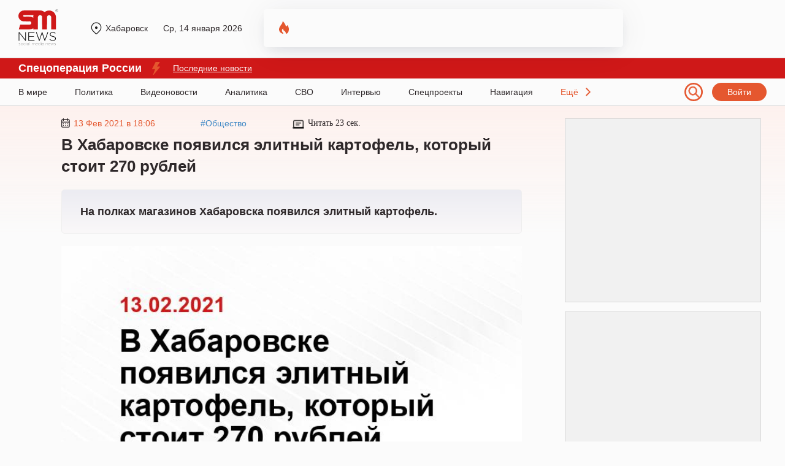

--- FILE ---
content_type: text/html; charset=UTF-8
request_url: https://khabarovsk.sm.news/v-xabarovske-poyavilsya-elitnyj-kartofel-kotoryj-stoit-270-rublej-68692-u3t5/
body_size: 43672
content:
<!DOCTYPE html>
<html lang="ru" prefix="og: http://ogp.me/ns# article: http://ogp.me/ns/article# profile: http://ogp.me/ns/profile# fb: http://ogp.me/ns/fb#">
  <head>
  	<script>window.Proxy = null;</script>
    <meta charset="utf-8">
    <meta http-equiv="X-UA-Compatible" content="IE=edge">
    <meta name="viewport" content="width=device-width, initial-scale=1, shrink-to-fit=no">
		<meta name="robots" content="max-snippet:-1, max-video-preview:-1">
    <meta name="theme-color" content="#000000">
	<meta name="HandheldFriendly" content="True">
			<title>В Хабаровске появился элитный картофель, который стоит 270 рублей</title>
			<style>ol li,ul li{margin-bottom:5px}.header,.nav{border-bottom:1px solid #d8d8d8}.nav ul li a:after,blockquote:before{width:100%;height:3px;position:absolute;left:0;content:""}.col .content .text .link-content,.content .persons-box .person p.quote,.grid .it_big_news .anonce,.grid .it_news .title,.header #person .title{-webkit-box-orient:vertical;overflow:hidden}.content .post_tag,.subnav,.toTop{text-align:center}.menu-item__link,.menu__language,.person-list .person,a{text-decoration:none}*,::after,::before{-webkit-box-sizing:border-box;box-sizing:border-box}body,html{margin:0;width:100%;max-width:100vw;overflow-x:hidden!important}body{font-family:Georgia,sans-serif;font-size:18px;background-color:#fbfbfb;color:#2e282a}.container{width:100%;max-width:1220px;margin:0 auto;position:relative}p{margin:20px 0}ol,ul{margin-left:0;line-height:30px}ul li{list-style-type:disc}a{color:#3f88c5}blockquote{margin:0;padding:0;position:relative;clear:both}blockquote p{margin:25px;padding:40px 30px;background:#f7f6f1;font-size:18px;font-weight:700;font-style:italic}blockquote:before{display:block;background-color:#ffc914;top:0}.h1,.h2,.h3,.h4,h1,h2,h3,h4{font-weight:700;line-height:35px;font-family:Arial;letter-spacing:.2}.col,.footer,.grid,.header,.inner-page,.nav,.row,.row-region,.subnav,.top-box{position:relative;display:-webkit-box;display:-ms-flexbox;display:flex}.header{min-height:95px;font:14px Arial}.header .logo{display:block;width:65px;height:59px;margin:15px 0 0}.header .city{position:absolute;top:38px;left:115px;padding-left:27px;display:-webkit-box;display:-ms-flexbox;display:flex;-webkit-box-align:center;-ms-flex-align:center;align-items:center;-webkit-box-pack:justify;-ms-flex-pack:justify;justify-content:space-between;max-width:275px}.header .city a.region,.header .city em.region{color:#2e282a;overflow:hidden;float:left}.header .city a.region:before,.header .city em.region:before{content:"";position:absolute;margin-left:-25px;margin-top:-2px;width:20px;height:20px;background:url("/wp-content/themes/24smnews/img/location.svg") no-repeat}.header .city .curr_date{font-size:14px;margin-left:25px}.header .city #weather{margin-left:25px;padding-left:27px}.header .city #weather img{position:absolute;margin-left:-25px;margin-top:-2px}.nav a.login,.nav span.login{padding:7px 25px;background:#e5572f;border-radius:140px;color:#fff;font:14px Arial}.col .content .h1,.col .content h1,.maintitle{font-size:26px}.header .city em.region,.nav span.login{cursor:pointer;font-style:normal}.header a.login:hover,.nav span.login:hover{opacity:.8}.header #person{position:absolute;left:400px;top:15px;width:48%;height:62px;padding:10px 10px 10px 65px;overflow:hidden;background:url("/wp-content/themes/24smnews/img/fire.svg") left 25px top 20px no-repeat;-webkit-box-shadow:0 8px 22px -6px rgba(24,39,75,.12),0 4px 54px -4px rgba(24,39,75,.08);box-shadow:0 8px 22px -6px rgba(24,39,75,.12),0 4px 54px -4px rgba(24,39,75,.08);border-radius:5px}.donbass_header .side__left,.header #person a,.nav .container,.search_filter,.side__right,.userbox{display:-webkit-box;display:-ms-flexbox;display:flex;-webkit-box-align:center;-ms-flex-align:center;align-items:center}.header #person .image{float:left;width:40px;height:40px;margin-right:20px;display:-webkit-box;display:-ms-flexbox;display:flex;-webkit-box-align:center;-ms-flex-align:center;align-items:center}.header #person .image img,.main_hor_b2 video{width:100%;height:auto}.header #person .title{font:14px/16px Georgia;max-height:35px;display:-webkit-box;-webkit-line-clamp:2;-o-text-overflow:ellipsis;text-overflow:ellipsis;color:#000}.nav{height:45px}.donbass_header .container,.nav .container{display:-webkit-box;display:-ms-flexbox;display:flex;-webkit-box-align:center;-ms-flex-align:center;align-items:center;-webkit-box-pack:justify;-ms-flex-pack:justify;justify-content:space-between}.sub-nav{margin:0 0 30px}.nav ul,.sub-nav ul{margin:0;padding:0}.nav ul li,.sub-nav ul li{margin-bottom:0;display:inline-block;font:14px Arial}.nav ul li a,.sub-nav ul li a{display:block;position:relative;margin-right:40px;height:100%;line-height:45px;color:#2e282a}.sub-nav ul li a{line-height:10px;margin-right:20px}.nav ul li a:after{display:none;background-color:#ff3c3c;bottom:0;z-index:5}.descope_box,.menu-item_open>.submenu,.nav ul li a:hover:after,.rca-des{display:block}.lenta_comment:hover .lenta_comment_count,.sub-nav ul li a:hover{color:#e4572e}.nav ul li.last-el{padding-right:20px;background:url("/wp-content/themes/24smnews/img/arrow.svg") right no-repeat;cursor:pointer;color:#e4572e}.nav span.burg{position:absolute;top:23px;width:24px;height:15px;background:url("/wp-content/themes/24smnews/img/burger.svg") no-repeat;cursor:pointer}.subnav{min-height:110px;background:#cfe0f0}.subnav ul{max-width:80%;margin-top:22px;margin-left:auto;margin-right:auto}.subnav ul li a{display:block;margin:0 5px 5px 0;padding:4px 26px;background:-o-linear-gradient(337.7deg,#fff 7.64%,#efefef 107.35%);background:linear-gradient(112.3deg,#fff 7.64%,#efefef 107.35%);-webkit-box-shadow:-2px -2px 4px rgba(0,0,0,.02),2px 2px 4px rgba(129,129,129,.25);box-shadow:-2px -2px 4px rgba(0,0,0,.02),2px 2px 4px rgba(129,129,129,.25);border-radius:140px;color:#2e282a}.subnav ul li a:hover{background:#fff}.inner-page{background:url("/wp-content/themes/24smnews/img/line-main.svg") repeat-x;padding:20px 0 40px}.main-page{padding:5px 0 40px}.col .article,.col .aside{-ms-flex:0 0 100%;-webkit-box-flex:0;flex:0 0 100%;max-width:100%;position:relative;padding-bottom:0}#loaded{margin:25px 10px 20px 70px}@media (min-width:992px){.col .article{-ms-flex:0 0 73%;-webkit-box-flex:0;flex:0 0 73%;max-width:73%;padding:0 70px}.col .aside{-ms-flex:0 0 27%;-webkit-box-flex:0;flex:0 0 27%;max-width:27%}}.col .aside .ads-block{max-width:320px;padding:9px;margin-bottom:15px;text-align:center;background:#f1f1f1;border:1px solid #d6d6d6}.author,.col .content,.orphus-modal .good,.single_headblock-pc{position:relative}.col .content .discussed{position:fixed;bottom:20px;left:20px;box-shadow:0 0 20px 0 rgb(0 0 0 / 20%)}@media (max-width:1840px){.col .content .discussed{display:none}}.col .content-page .h1,.col .content-page h1,.inner-page .content .author .img-box{min-height:auto}.col .content .h2,.col .content h2,.col .content h3,.col .content p,.preview,blockquote div,blockquote p{line-height:30px}.col .content .h2,.col .content h2{font-size:24px}.maintitle{min-height:40px}.col .content h3{font-size:22px}.col .content .preview{background:-o-linear-gradient(top,#ececf2 0,#faf8f9 100%);background:-webkit-gradient(linear,left top,left bottom,color-stop(0,#ececf2),to(#faf8f9));background:linear-gradient(180deg,#ececf2 0,#faf8f9 100%);border:1px solid #eee;border-radius:5px;padding:20px 30px;font-size:18px;font-weight:700;-webkit-box-shadow:0 80px 55px -52px rgba(243,223,229,.76);box-shadow:0 80px 55px -52px rgba(243,223,229,.76);font-family:inherit;margin:0 0 20px}.inner-page .content .img-box{margin:20px auto 0;min-height:200px}.col .content .alignnone,.col .content .im,.col .content .img-box img,.col .content img,.col .content video{max-width:100%;height:auto}hr{margin-top:20px;margin-bottom:20px;border:0;border-top:1px solid #eee}.table>tbody>tr>td,.table>tbody>tr>th,.table>tfoot>tr>td,.table>tfoot>tr>th,.table>thead>tr>td,.table>thead>tr>th{padding:8px;line-height:1.42857143;vertical-align:top;border-top:1px solid #ddd}.col .content .wp-caption p,.col .content .wp-caption-text{display:block;margin:-2px 0 0 10px;font-size:10px;color:#cac9c9;overflow:hidden}.col .content .wp-caption p a,.col .content .wp-caption-text a{font-size:10px;color:#cac9c9}.col .content .text .link-content{position:relative;margin:20px auto;padding:20px 30px 20px 15px;width:100%;height:350px;line-height:30px;border-radius:10px;font-weight:700;color:#fff;display:-webkit-box;display:-ms-flexbox;display:flex;-webkit-box-direction:normal;-ms-flex-direction:column;flex-direction:column;-webkit-box-pack:end;-ms-flex-pack:end;justify-content:flex-end}.col .content .text .link-content img{z-index:-2;position:absolute;top:0;left:0;width:100%;height:100%;-o-object-fit:cover;object-fit:cover;-o-object-position:center;object-position:center}.col .content .text .link-content div,.main-page section.days-news{margin:0}.col .content .text .link-content a{position:absolute;top:0;left:0;width:100%;height:100%}.col .content .text .link-content a::after{z-index:-1;content:"";position:absolute;top:0;left:0;width:100%;height:100%;background:-o-linear-gradient(bottom,#000000a0,#00000010);background:-webkit-gradient(linear,left bottom,left top,from(#000000a0),to(#00000010));background:linear-gradient(0deg,#000000a0,#00000010);-webkit-transition:.3s;-o-transition:.3s;transition:.3s}.col .content .text .link-content .link_content-time{font-weight:400;font-family:Arial,Helvetica,sans-serif;font-size:14px}.col .content .top-box{max-width:65%;align-items:center;-webkit-box-align:center;-webkit-align-items:center;-ms-flex-align:center;-webkit-box-pack:justify;-ms-flex-pack:justify;justify-content:space-between;-webkit-justify-content:space-between;font:14px Arial}.grid,.time-line{align-items:center}.content .top-box time{padding-left:20px;color:#e4572e}.content .top-box time:before{content:"";position:absolute;margin-left:-20px;width:14px;height:15px;background:url("/wp-content/themes/24smnews/img/date.svg") no-repeat}.content .top-box .read{padding-left:25px;font-family:Georgia}.content .top-box .read:before{content:"";position:absolute;margin-left:-25px;width:19px;height:19px;background:url("/wp-content/themes/24smnews/img/time.svg") no-repeat}.ads-block,.content .text .gnezdo_used iframe,.fimages{min-height:300px}.content .person-title{position:relative;margin:35px 0 55px;font:700 24px/20px Georgia}.content .person-title:after{content:"";left:20px;bottom:-35px;position:absolute;width:150px;height:10px;background:url("/wp-content/themes/24smnews/img/circle.svg") no-repeat,url("/wp-content/themes/24smnews/img/arrow-slide.svg") left 30px center no-repeat}.content .persons-box .person{min-height:350px;max-width:45%;margin:30px 0 40px;padding:30px;background:#e3ecf4;border-radius:15px;-webkit-box-shadow:0 80px 55px -52px rgba(213,221,226,.76);box-shadow:0 80px 55px -52px rgba(213,221,226,.76)}.content .persons-box .person p.quote,.content .persons-box .person p.sub_person_title{font:14px/1.3em Georgia}.content .persons-box .person p.sub_person_title,.content .persons-box .person span.sub_person_category{position:relative;font-weight:700}.content .persons-box .person span.sub_person_category{display:block;margin:20px 0 -10px;font:12px/1.3em Georgia;color:#468cc7}.content .persons-box .person p.sub_person_title:after{content:"";position:absolute;left:0;bottom:-10px;width:100px;height:1px;background:#fff}.content .persons-box .person .sub_person_img{display:block;width:145px;height:145px}.content .persons-box .person .sub_person_img:before{content:"";position:absolute;width:110px;height:150px;margin-left:170px;background:url("/wp-content/themes/24smnews/img/pattern-persons.svg") no-repeat}.content .persons-box .person .sub_person_img img{width:100%;border-radius:50%;border:10px solid #d4e3e8}.content .persons-box .person p.quote{height:55px;-webkit-line-clamp:3;display:-webkit-box}.content .subscribe{background:url("/wp-content/themes/24smnews/img/girl-suscribe.svg") right bottom no-repeat #e5e5e5;background-color:linear-gradient(to right,#e5e5e5,#d8d8d8);padding:50px;margin:35px 0 50px;min-height:240px;border-radius:5px;border:1px solid #d4d4d4}.content .subscribe .sub-title{margin-bottom:30px;font:900 30px/26px Arial}.content .subscribe a{display:inline-block;margin-right:20px}.grid{-webkit-box-align:center;-webkit-align-items:center;-ms-flex-align:center;-webkit-box-pack:justify;-ms-flex-pack:justify;justify-content:space-between;-webkit-justify-content:space-between;flex-wrap:wrap;-webkit-flex-wrap:wrap;-ms-flex-wrap:wrap}.grid .it_news,.list-news{position:relative;padding:20px 15px;margin-bottom:15px;width:370px;background:#fff;-webkit-box-shadow:0 8px 22px -6px rgba(24,39,75,.12),0 14px 64px -4px rgba(24,39,75,.12);box-shadow:0 8px 22px -6px rgba(24,39,75,.12),0 14px 64px -4px rgba(24,39,75,.12);border-radius:5px}.grid .covid-news,.grid .subscribe-news{-webkit-box-shadow:0 8px 22px -6px rgba(24,39,75,.12),0 14px 64px -4px rgba(24,39,75,.12);border-radius:5px}.grid .covid-news{position:relative;background:url("/wp-content/themes/24smnews/img/cv-bg.jpg") top/cover no-repeat #fff;padding:20px 15px;box-shadow:0 8px 22px -6px rgba(24,39,75,.12),0 14px 64px -4px rgba(24,39,75,.12);height:285px;margin-bottom:20px}.grid .subscribe-news{background:url("/wp-content/themes/24smnews/img/subscribe-girl2.svg") right -10px bottom/110% auto no-repeat #ccdeee;background-color:linear-gradient(to right,#ccdeee,#ecd2ca);box-shadow:0 8px 22px -6px rgba(24,39,75,.12),0 14px 64px -4px rgba(24,39,75,.12);height:130px;padding:30px 15px}.list-news{position:absolute;right:0;height:900px;overflow:hidden}.grid .it_middle_news{width:396px;margin-bottom:15px}.grid .it_mini_news{width:294px;margin-bottom:15px}.grid .it_big_news{width:603px;margin-bottom:15px}.grid .it_news_adf{position:relative;margin-bottom:15px;padding:20px 15px;width:370px;height:390px;background:#fff;-webkit-box-shadow:0 8px 22px -6px rgba(24,39,75,.12),0 14px 64px -4px rgba(24,39,75,.12);box-shadow:0 8px 22px -6px rgba(24,39,75,.12),0 14px 64px -4px rgba(24,39,75,.12);border-radius:5px;overflow:hidden}.grid .even{margin-left:50px;margin-right:50px}.grid .img-box{position:relative;margin:-20px -15px 20px}.grid .it_mini_news .img-box{min-height:245px;overflow:hidden;border-radius:0 5px 0 0}.grid .it_big_news .img-box{max-height:245px;margin-bottom:25px;max-width:405px}.grid .img-box img{width:100%;height:248px;max-width:403px;border-radius:5px 5px 0 0;-o-object-fit:cover;object-fit:cover}.grid .img-box .playicon-lenta{width:65px!important;height:65px!important;min-height:65px!important;position:absolute;top:46%;left:50%;-webkit-transform:translate(-50%,-50%);-ms-transform:translate(-50%,-50%);transform:translate(-50%,-50%)}.grid .it_mini_news img{max-height:230px}.grid .it_mini_news .banner_vertical img{max-height:100%}.grid .it_news time,.list-news time{position:relative;display:-webkit-box;display:-ms-flexbox;display:flex;-webkit-box-align:center;-ms-flex-align:center;align-items:center;padding-left:20px;margin-bottom:10px;font:14px Arial;color:#e4572e}.grid .it_news time:before,.list-news time:before{content:"";position:absolute;top:50%;left:0;-webkit-transform:translateY(-50%);-ms-transform:translateY(-50%);transform:translateY(-50%);width:14px;height:15px;background:url("/wp-content/themes/24smnews/img/date.svg") no-repeat}.grid .it_news time img,.list-news time img{display:block;margin-right:6px}.grid .it_news .title{font:700 18px/23px Arial;color:#2e282a;height:70px;-webkit-line-clamp:3;display:-webkit-box}.grid .it_middle_news .title,.grid .it_mini_news .title{height:95px;-webkit-line-clamp:4}.grid .it_big_news .title{margin-top:15px;line-height:25px;height:50px;-webkit-line-clamp:2}.grid .it_news .region{margin:-25px -15px 20px;background:#fff2ee;padding:10px 15px;font:12px Arial;color:#2e282a}.grid .it_mini_news .region{margin-top:-35px;padding:15px}.grid .it_big_news .anonce{margin-top:10px;font:16px/20px Arial;color:#2e282a;-webkit-line-clamp:3;height:63px;display:-webkit-box}.agree,.grid .it_main_news .region,.grid-main_readmore,.menu,.submenu,.toTop,blockquote p.myrtb,span#burger{display:none}.grid .it_news .region span.scope{display:inline-block;margin-left:40px;padding-left:20px;background:url("/wp-content/themes/24smnews/img/region-icon.svg") no-repeat;font-size:14px}.grid .it_mini_patt .img-box img{width:100%;height:230px;-o-object-fit:cover;object-fit:cover}.grid .it_mini_patt .img-box{background:#fff2ef}.grid .it_main_news{margin-bottom:15px;padding:30px;width:806px;height:400px;border-radius:5px;overflow:hidden}.grid .it_main_news .img-box{position:absolute;top:0;left:0;margin:0;width:100%;height:100%}.grid .it_main_news .img-box a:first-of-type{position:relative;display:block;width:100%;height:100%}.grid .it_main_news .img-box a:first-of-type::after{content:"";position:absolute;top:0;left:0;width:100%;height:100%;background:linear-gradient(0deg,#000000a0,#00000010)}.grid .it_main_news .img-box img{max-width:100%;height:100%}.grid .it_main_news a.mob_cat{top:0;margin:0;border-radius:0 0 0 5px}.grid .it_main_news .grid-main_link{width:100%;height:100%;display:flex;flex-direction:column-reverse}.grid .it_main_news .title{position:relative;margin-bottom:20px;height:auto;font:28px/36px Arial;color:#fff}.grid .it_main_news time{margin-bottom:20px;padding:0;font:16px Arial;color:#fff}.grid .it_main_news time::before{content:none}.grid .it_main_news .grid-main_readmore{display:block;position:relative;padding:10px;width:fit-content;font:600 16px Arial;color:#fff;text-transform:uppercase;background:#cf1818;border-radius:5px;transition:.3s}.grid .it_main_news:hover .grid-main_readmore{color:#cf1818;background:#fff}.col-home .link_more{position:absolute;right:0;margin-top:-62px;padding:10px 60px 10px 30px;border:1px solid #e4572e;background:url("/wp-content/themes/24smnews/img/line-right.svg") center right 25px no-repeat;border-radius:25px;font:900 14px/20px Arial;color:#e4572e}.main-page .company-regions .link_more{margin-top:-82px}.wd100{width:100%!important;max-width:100%!important;-webkit-box-flex:100%!important;-ms-flex:100%!important;flex:100%!important}.content .post_tags{margin:30px 0;display:flex;flex-wrap:wrap;grid-gap:15px}.content .post_tag{padding:5px 10px;font-weight:400;font-size:14px;line-height:1;color:#898989;border:1px solid #b9b9b9;border-radius:5px;transition:.3s}.content .post_tag:hover{color:#4088c4;border-color:#4088c4}.content .author{clear:both;padding:20px;background:#fff2ee;display:-webkit-box;display:-ms-flexbox;display:flex}.reveal-modal.city-modal,.reveal-modal.login{top:95px;padding:20px 35px 24px;-webkit-box-shadow:0 14px 28px rgba(0,0,0,.25),0 10px 10px rgba(0,0,0,.22)}.reveal-modal.city-modal,.reveal-modal.login,.reveal-modal.qsend{background:#625e5f;z-index:999999}.content .author .user{margin-bottom:15px;line-height:25px;width:57%;padding-right:20px;border-right:1px solid #d2b7af}.userbox a{color:#2e282a;font-weight:700}.content .author .user img{margin-right:10px}.content .author .message{margin-top:15px;width:100%;font:14px/20px Arial;color:#adadad}.toTop{border:2px solid #cfe0f0;background:#cfe0f0;padding:0 10px;position:fixed;bottom:20px;right:20px;border-radius:5px;-moz-border-radius:5px;-webkit-border-radius:5px;-khtml-border-radius:5px;cursor:pointer;color:#fff;z-index:10;font-size:24px;height:30px}#partners .owl-item,.singleico{display:-webkit-box;display:-ms-flexbox}.small-slide__social{padding-left:20px;width:45%}footer .small-slide__social{padding:0;width:100%}.singleico{margin:17px -4px -3px;display:flex;-ms-flex-wrap:wrap;flex-wrap:wrap}.singleico a,.singleico span{display:block;margin:3px 4px;cursor:pointer}#loaded2{margin:50px -75px 20px -100px;-webkit-box-pack:start;-ms-flex-pack:start;justify-content:flex-start}#loaded2 .it_news{margin:0 50px 50px 0}.reveal-modal{display:none;position:absolute;font-family:Arial}#wp-admin-bar-wpfc-toolbar-parent,.jnone,.scrollbar-rail>.scroll-element.scroll-x .scroll-element_outer,.wpcf7-not-valid-tip{display:none!important}.reveal-modal.city-modal{width:300px;box-shadow:0 14px 28px rgba(0,0,0,.25),0 10px 10px rgba(0,0,0,.22);overflow:hidden}.reveal-modal.login{width:600px;right:0;box-shadow:0 14px 28px rgba(0,0,0,.25),0 10px 10px rgba(0,0,0,.22)}.reveal-modal.city-modal .t4,.reveal-modal.login .t4{color:#fff;margin:10px 0 15px;font-size:22px}.reveal-modal.city-modal a{font-size:16px;line-height:1.4em;color:#fff}.reveal-modal.login a{font-size:14px;color:#15ab78;text-decoration:underline}.reveal-modal.city-modal a:hover{text-decoration:underline;color:#ccc}.reveal-modal.city-modal a strong{font-weight:700;color:#ccc}.reveal-modal.city-modal a.tfirst{display:block;line-height:1em;margin:10px 0 -10px;color:#ccc;font-size:16px}.reveal-modal.qsend{position:fixed;width:350px;left:50%;margin-left:-175px;top:20%!important;padding:20px 25px 24px;-webkit-box-shadow:0 14px 28px rgba(0,0,0,.25),0 10px 10px rgba(0,0,0,.22);box-shadow:0 14px 28px rgba(0,0,0,.25),0 10px 10px rgba(0,0,0,.22)}.qsend input[type=email],.qsend input[type=text],.qsend textarea{width:100%;padding:10px;font-size:16px}.qsend textarea{height:100px;font:16px Arial}.close-reveal-menu,.reveal-modal .close-reveal-modal{width:20px;height:20px;background:url("/wp-content/themes/24smnews/img/close-btn.svg") no-repeat;position:absolute;top:18px;right:30px;cursor:pointer;border:none}.wpcf7-mail-sent-ok,.wpcf7-validation-errors{color:#fff!important;font-size:15px!important;line-height:1.1em!important;position:absolute!important;z-index:10!important;text-align:center}.close-reveal-menu{top:60px}.menu,.menu-overlay,.menu-overlay:before{top:0;position:fixed}.reveal-modal input[type=email],.reveal-modal input[type=password],.reveal-modal input[type=text]{margin:0 0 15px;height:40px;padding:10px}.reveal-modal input[type=submit]{padding:10px 20px;border:none;font-size:16px;background:#e4572e;color:#fff;border-radius:5px;position:relative;z-index:10}.reveal-modal input[type=submit]:hover{background:#111}.wpcf7-not-valid-tip{font-size:15px!important;line-height:1.1em!important}.wpcf7-validation-errors{border:2px solid #c00!important;margin:35px 30px 0 0!important;background:#c00!important}.wpcf7-mail-sent-ok{border:2px solid #67953c!important;background:#67953c!important;margin:25px 30px 0 0!important}.menu__list,footer.footer .copy p{margin:0 0 20px}.wpcf7-not-valid{border:2px solid #c00!important}.scrollbar-rail>.scroll-element.scroll-y{right:-5px!important}.scroll-wrapper{height:410px}.menu .scroll-wrapper{height:455px}.menu .scrollbar-rail>.scroll-element.scroll-y{right:-25px!important}.scrollbar-rail>.scroll-element.scroll-y .scroll-element_size{width:4px;background-color:rgba(255,255,255,.8)}.scrollbar-rail>.scroll-element .scroll-element_outer:hover .scroll-element_size{background-color:#fff}.scrollbar-rail>.scroll-element .scroll-bar{background-color:#a1a1a2;height:150px!important;-webkit-box-shadow:none!important;box-shadow:none!important;margin-left:1px}.scrollbar-rail>.scroll-element{background:0 0!important}.menu-overlay{display:none;left:0;bottom:0;right:0;height:20px;z-index:190}.menu-overlay:before{content:"";left:0;right:0;height:70px}.menu-overlay:after{content:"";position:fixed;top:20px;right:20px;width:30px;height:30px;background:url("/wp-content/themes/24smnews/img/icons.svg") -30px -690px}.menu{left:-255px;padding:120px 35px;width:100%;height:100%;background:#625e5f;overflow:auto;-webkit-transition:left .5s;-o-transition:left .5s;transition:left .5s;z-index:100}.menu__list{padding:0;list-style:none}.menu-item{position:relative;list-style-type:none;font:16px Arial}.menu-item__link{display:block;margin:0 40px 12px 0;padding:5px 0;color:#fff;line-height:20px}.menu-item__link:hover,.regions_child a:hover,.search_pag-number.active{color:#fff}.menu-item__link_yellow{color:#fa0}.menu-item__button{position:absolute;top:10px;right:0;width:30px;height:30px;background:url("/wp-content/themes/24smnews/img/arrow-down.svg") no-repeat}.menu_open{left:0;top:0;display:block}.menu__list_extra{padding:20px 0 8px;border-top:1px solid #ccc;border-bottom:1px solid #ccc}.menu-item_open>.menu-item__link,.menu__list_extra .menu-item__link{color:#ccc}.menu-item_open>.menu-item__button{background:url("/wp-content/themes/24smnews/img/icons.svg") -30px -720px no-repeat;top:0}.menu .social-icon,.menu__auth:after{background-image:url("/wp-content/themes/24smnews/img/icons.svg")}.menu__social{margin:30px 0 20px;overflow:hidden}.menu__auth,.menu__language{font-size:13px;margin:0 0 12px;padding:5px 0;color:#fff;line-height:20px}.menu__auth:after{content:"";float:right;margin-top:5px;width:16px;height:8px;background-position:0 0}.menu__language{display:inline-block}.menu .social-icon{float:left;margin-right:6px;width:30px;height:30px;background-clip:content-box;border:1px solid #fff;border-radius:50%;vertical-align:middle;cursor:pointer}.menu .social-icon_fb{background-position:0 -150px}.menu .social-icon_vk{background-position:0 -180px}.menu .social-icon_tw{background-position:0 -210px}.menu .social-icon_twex{position:relative;background-position:-3px -213px}.social-icon_in{background-position:-30px -240px}.social-icon.social-icon_tlgrm{background-position:3px 6px;background-image:url("/wp-content/themes/24smnews/img/Tel.svg");background-size:21px;background-repeat:no-repeat}.menu .social-icon_odn{background:url(/wp-content/themes/24smnews/img/icon-odnoklassniki-white2.svg) 8px 4px/12px auto no-repeat}.row,.row-region{-ms-flex-wrap:wrap;flex-wrap:wrap;-webkit-box-pack:space-evenly;-ms-flex-pack:space-evenly;justify-content:space-evenly}.row .col-md,.row-region .regions{width:25%}.row .col-ld{width:50%}.row .col-sd{width:31%;margin:0 1%;float:left}.regions .regions-sub{margin-top:25px}.regions a{display:block;margin:0 15px 5px 0;color:#000;font-size:16px;line-height:1.2}.regions a.tfirst{display:block;margin-bottom:15px;color:#15ab78;font-size:20px}.redact .redaction div.authorava{display:block;margin-bottom:30px;text-align:center}.list-news .list_news_item a,.redact .redaction .authorname{color:#000}.redact .redaction div.authorava .f{display:block;margin:0 auto;width:125px;height:125px}.redact .redaction div.authorava img{width:125px;height:125px;border:8px solid #dbe2f2;border-radius:50%;-webkit-box-shadow:0 0 0 12px #f0f3fa;box-shadow:0 0 0 12px #f0f3fa;margin-bottom:10px;-o-object-fit:cover;object-fit:cover}.redact .user-list__title{margin-top:25px;font-size:22px;color:#222;font-weight:700;margin-bottom:37px;clear:both}.redact .user__info{display:block;height:20px;color:#3062b8;font-size:13px}.redact .user-list__title-reg{color:#15ab78;font-size:20px;font-weight:700;margin-bottom:35px;clear:both}.redactforms input[type=email],.redactforms input[type=text],.redactforms textarea{padding:10px;width:50%;border:1px solid #ddd;font:16px Arial;margin:0 20px 20px 0}.redactforms textarea{height:100px}.redactforms .wpcf7-submit{font-size:16px}.person-list .person{padding-top:10px;margin:0 0 30px 30px;width:150px;color:#222;text-align:center;display:block;min-height:260px;line-height:1.1em}.person-list .person__post{max-height:80px;overflow:hidden;display:block;color:#3062b8;margin-top:10px;font:14px Arial}.person-list .person_first{clear:both;margin-bottom:0}.person-list .person__image{display:block;margin:0 auto 10px;width:124px;height:124px;border:6px solid #dbe2f2;border-radius:50%;-webkit-box-shadow:0 0 0 9px #f0f3fa;box-shadow:0 0 0 9px #f0f3fa}#partners .owl-item a,.regions_child a,.specproject .img-link{display:inline-block}.pagination{margin:70px 0 40px}.pagination .active a,.pagination ul li a:hover,a.select{border:none;color:#000}.pagination ul li a{padding:5px 6px;border:none;font:15px Arial;color:#444}.pagination .active a,.pagination a{border:none!important}.all-link{display:block;margin-top:30px}.specproject.row{margin:30px -15px 0;justify-content:normal}.specproject .col-md,.specproject .item{margin-bottom:28px}.specproject .item{box-shadow:0 0 15px 5px rgba(0,0,0,.25);border-radius:7px;overflow:hidden;background:#fff;margin-right:15px;margin-left:15px;height:100%;position:relative;padding-bottom:50px}.specproject .item .small-slide__bottom{padding:0 20px}.specproject .item .small-slide__top{margin-bottom:25px}.specproject .item .small-slide__link{font-weight:700;font-family:Arial;font-size:20px;color:#000}.specproject .item .small-slide__bottom>p{font-family:Arial;font-size:16px;line-height:19px;color:#000}.specproject .i__label{position:absolute;bottom:0;padding:10px 14px;color:#fff;font-size:16px;line-height:18px;background:#cf1818;-webkit-transition:bottom .5s;-o-transition:bottom .5s;transition:bottom .5s;font-family:Arial;left:0}.specproject .img-link{position:relative;display:flex;justify-content:center}.specproject .spec_btn{position:absolute;bottom:24px;left:20px;text-decoration:none!important;color:#cf1818!important;font-family:Arial;border:1px solid #cf1818;padding:12px 30px}.main-page .h1,.main-page .h2,.main-page h1,.main-page h2{font-size:30px}.main-page .h2,.main-page h2{margin-left:0}.main-page .company-regions .h2,.main-page .company-regions h2{margin-left:0;margin-bottom:50px}.main-page section{position:relative;margin-bottom:30px}.main-page section.partners{margin-bottom:65px}.main-page section.partners .h2,.main-page section.partners h2{text-align:center}.main-page section.partners #partners{position:relative;margin:65px auto 0;text-align:center}#partners .owl-buttons div{position:absolute;width:150px;height:150px;top:-25px;cursor:pointer}#partners .owl-item{border-left:1px solid #cac9c9;height:90px;overflow:hidden;display:flex;-webkit-box-align:center;-ms-flex-align:center;align-items:center;-webkit-box-pack:center;-ms-flex-pack:center;justify-content:center}#partners .owl-buttons div.owl-prev{left:-99px;background:url("/wp-content/themes/24smnews/img/arrow_owl_left.svg") no-repeat}#partners .owl-buttons div.owl-next{right:-99px;background:url("/wp-content/themes/24smnews/img/arrow_owl_right.svg") no-repeat}.main-page .box_news_more{position:absolute;right:0;top:0;width:200px;height:248px;padding:20px;background:#fff2ee;border-radius:0 5px 0 0;font:12px/20px Arial}.main-page .box_news_more span{font-size:14px}.main-page .box_news_more .region{margin:0;padding:10px 0 0;border-top:1px solid #e5e5e5;background:0 0}.main-page .box_news_more .region span.scope{margin-left:0;margin-top:5px}.main-page .box_news_more div.autor,.main-page .box_news_more div.respondent{margin-bottom:10px}#loaded a.mob_cat,.grid .it_big_news .img-box img{border-radius:5px 0 0}.list-news .list_news_item{margin-bottom:15px;font:14px/20px Arial}.list-news .list_news_item a.mob_cat_list{display:inline-block;margin-top:5px;color:#3f88c5}#link,#wp-admin-bar-search,.comment_part_mob,.content a.mob_cat,.donbass_header .container.mobile,.ekb-col .content .top-box .logo-ekb-descope:after,.footer__copyright.mobile,.grid .it_big_news .mob_cat_alt,.grid .it_big_news .region_alt,.hor_b2,.hor_b2_mob,.mobile_box,.mos-col .content .top-box .logo-mos-descope:after,.none,.rca-mob,.search_filter-select .select-hidden,.search_filter-select .select-options li[rel=hide],.share-news_item,.tmn-col .content .top-box .logo-tmn-descope:after{display:none}.list-news time,.list_news_item .lenta_comment_count{font-size:12px}.grid .subscribe-news .sub-title{font:900 14px/26px Arial}.grid .subscribe-news img{margin:10px 20px 0 0;max-width:80px;height:auto}.grid .covid-news .cvd-title{font:900 24px/20px Arial;margin-left:40px}.grid .covid-news table{border-spacing:0px;border-collapse:collapse;margin-top:15px}.grid .covid-news th{border-bottom:1px solid #d0d0d0}.grid .covid-news th span{display:block;font-size:10px}.grid .covid-news td,.grid .covid-news th{padding:15px 7px;font-size:12px;font-weight:400}.grid .covid-news td:nth-child(2),.grid .covid-news td:nth-child(3){font-family:Arial;font-weight:700}section.persons{height:460px}section.persons #persons{width:80%;margin-left:20%;margin-top:30px}section.persons .slide{width:220px;overflow:hidden}section.persons .persons-slider__item{width:200px;height:280px;float:right;overflow:hidden;-webkit-box-shadow:0 4px 12px -3px rgb(24 39 75 / 12%),0 7px 32px -2px rgb(24 39 75 / 12%);box-shadow:0 4px 12px -3px rgb(24 39 75 / 12%),0 7px 32px -2px rgb(24 39 75 / 12%);border-radius:5px}section.persons .persons-slider__item img{width:120%;height:auto}#persons .owl-buttons div{position:absolute;width:70px;height:70px;bottom:-80px;cursor:pointer}#persons .owl-buttons div.owl-prev{margin-left:40px;background:url("/wp-content/themes/24smnews/img/slide-person-left1.svg") center no-repeat #fff}#persons .owl-buttons div.owl-next{margin-left:110px;background:url("/wp-content/themes/24smnews/img/slide-person-right1.svg") center no-repeat #fff}#person-slide__person{position:absolute;width:150px;margin-top:130px}section.persons .person-slide__name{margin-bottom:25px;font-size:18px;font-weight:700;color:#000}section.persons .person-slide__name:before{content:"";position:absolute;margin:10px 0 0 -30px;width:20px;height:1px;background:#000}section.persons .person-slide__position{font-size:14px;font-weight:400}footer.footer{padding:60px 0;min-height:750px;background:url("/wp-content/themes/24smnews/img/footer-bg.svg") bottom -25px center/cover no-repeat #ecf5fc}footer.footer .title{margin-bottom:30px;font-size:24px;font-weight:700}footer.footer ul{margin:0 0 30px;padding:0}footer.footer ul li{display:block;font-size:16px;margin-bottom:2px}footer.footer ul li a{color:#2e282a}footer.footer ul li a:hover{color:#3f88c5}footer.footer .legal__age{padding:5px;border:1px solid #e4572e;font:700 14px/20px Arial;color:#e4572e}footer.footer .foot_cont_box{margin-left:150px;max-width:380px}footer.footer .flogo{position:absolute}.footer__copyright{position:absolute;right:50px;bottom:-20px;font-size:14px;color:#595456}footer.footer .small-slide__social{float:none;margin:0}footer.footer .small-slide__social .share img{margin-right:10px}footer.footer .copy{background:#fff;padding:15px;border-radius:5px;font-size:14px;line-height:20px;-webkit-box-shadow:0 4px 11px -3px rgb(24 39 75 / 6%),0 7px 32px -2px rgb(24 39 75 / 6%);box-shadow:0 4px 11px -3px rgb(24 39 75 / 6%),0 7px 32px -2px rgb(24 39 75 / 6%)}footer.footer .contacts{margin:20px 0 0;overflow:hidden}footer.footer .contacts div.col-sd{width:47.5%;margin:0}.msg_fixed_bot .container svg,.msg_fixed_top .container svg,footer.footer .small-slide__social .share{margin-left:10px}footer.footer .contacts .information{display:block;margin-bottom:20px;padding:50px 20px 20px;background:#f9f9f9;-webkit-box-shadow:0 4px 11px -3px rgb(24 39 75 / 6%),0 7px 32px -2px rgb(24 39 75 / 6%);box-shadow:0 4px 11px -3px rgb(24 39 75 / 6%),0 7px 32px -2px rgb(24 39 75 / 6%);border-radius:5px;font-size:14px}footer.footer .contacts .private{background:#f9f9f9;background:-o-linear-gradient(315deg,rgba(0,0,0,.4) 0,rgba(255,255,255,.4) 100%),url("/wp-content/themes/24smnews/img/privacy-icon.svg") top 15px left 20px no-repeat #f9f9f9;background:linear-gradient(135deg,rgba(0,0,0,.4) 0,rgba(255,255,255,.4) 100%),url("/wp-content/themes/24smnews/img/privacy-icon.svg") top 15px left 20px no-repeat #f9f9f9;background-blend-mode:soft-light,normal}footer.footer .contacts .user-terms{background:#f9f9f9;background:-o-linear-gradient(315deg,rgba(0,0,0,.4) 0,rgba(255,255,255,.4) 100%),url("/wp-content/themes/24smnews/img/user-icon.svg") top 15px left 20px no-repeat #f9f9f9;background:linear-gradient(135deg,rgba(0,0,0,.4) 0,rgba(255,255,255,.4) 100%),url("/wp-content/themes/24smnews/img/user-icon.svg") top 15px left 20px no-repeat #f9f9f9;background-blend-mode:soft-light,normal}footer.footer .contacts .redact{padding:40px 20px 10px;background:#e2ebf4;background:-o-linear-gradient(315deg,rgba(0,0,0,.4) 0,rgba(255,255,255,.4) 100%),url("/wp-content/themes/24smnews/img/question-icon.svg") top 12px left 20px no-repeat #e3ecf4;background:linear-gradient(135deg,rgba(0,0,0,.4) 0,rgba(255,255,255,.4) 100%),url("/wp-content/themes/24smnews/img/question-icon.svg") top 12px left 20px no-repeat #e3ecf4;background-blend-mode:soft-light,normal}footer.footer .contacts .dzen{padding:21px 20px}.mrg75{max-width:75%}.mrg23{max-width:23.5%}.regions_child{margin-bottom:35px}.regions_child a{background:#15ab78;padding:2px 5px;font-size:17px;margin:0 10px 7px 0;color:#fff}.regions a:hover{color:#3062b8}a.mob_cat{display:block;position:absolute;right:0;background:#3f88c5;padding:10px 50px;margin-top:-60px;color:#fff;font:14px Arial}.main-page .it_big_news a.mob_cat{padding:10px 25px}a.yellow_cat{background:#ffd74f;color:#2e282a}a.green_cat{background:#4e937a}a.blue_cat{background:#3f88c5}.grid .it_middle_news a.mob_cat,.grid .it_mini_news a.mob_cat{margin-top:-40px;border-radius:5px 0 0}.main-page section.days-news .it_big_news .box_news_more a.mob_cat,.main-page section.interview-news a.mob_cat,.main-page section.popular-news .it_big_news .box_news_more a.mob_cat{position:relative;margin:-20px -20px 20px;text-align:center}.text .gallery a img,.text p img,.wp-caption,.wp-caption img{width:100%!important;height:auto!important}.col .content .text .ads-ob{clear:both;margin:0 0 30px}.ekb-col .content .top-box .logo-ekb-descope,.mos-col .content .top-box .logo-mos-descope,.tmn-col .content .top-box .logo-tmn-descope{position:relative;display:inline-block;margin:0 0 0 -25px;width:230px;height:48px;float:left}@media (min-width:900px){.ads-block-mob,.ads-block-mob2{display:none}.ads-block_35{min-height:300px;margin-bottom:30px}.ads-block_40{margin:30px 0}.ads-ob{padding:9px;background:#f1f1f1;border:1px solid #d6d6d6}.company-regions .it_no_mini_news .img-box{height:104px;overflow:hidden}}.banner_vertical{position:relative;margin:0 auto;max-height:400px;overflow:hidden;width:240px}.banner_vertical .banner__link{position:absolute;height:400px;top:0;left:0;bottom:0;right:0;z-index:5}.text .gallery{overflow:hidden}.text .gallery a{width:45%;margin:0 2% 4%;display:inline-block}.text .gallery a .img-box{min-height:auto;margin:0}.hor_b2{margin:30px auto}.cat_hor_b2{margin:0 auto 15px}.hor_b2_mob{width:100%;margin:30px auto}.cat_hor_b2_mob{margin:20px auto}.abs-top-rca{position:absolute;margin-top:10px;z-index:10;left:0}.specproject .small-slide__top img{display:block;height:229px;max-width:initial}@media (max-width:992px){.specproject .small-slide__top img{height:auto;max-width:100%}}.content .text iframe{width:100%;height:auto;min-height:400px}.ekb-col .content .top-box,.mos-col .content .top-box,.tmn-col .content .top-box{max-width:100%}.ekb-col .content .top-box .logo-ekb-descope{background:url(/wp-content/themes/24smnews/inc-home-sites/img/ekb_sm_news-hor.svg) top -40px center/180px 128px no-repeat}.mos-col .content .top-box .logo-mos-descope{background:url(/wp-content/themes/24smnews/inc-home-sites/img/mos_sm_news.svg) top -40px center/180px 128px no-repeat}.tmn-col .content .top-box .logo-tmn-descope{background:url(/wp-content/themes/24smnews/inc-home-sites/img/tmn_sm_news.svg) top -40px center/180px 128px no-repeat}.mainsub_title{display:block;font:600 16px/40px Arial;color:#e4572e;text-transform:uppercase;margin-top:-5px;letter-spacing:3px}.ekbtitle,.mostitle,.tmntitle{height:55px}.modactive{opacity:1;display:block;top:95px}.scrollbar-rail{height:400px;overflow-y:scroll;width:100%;padding-right:75px}.scrollbar-rail::-webkit-scrollbar{width:4px;background-color:transparent}.scrollbar-rail::-webkit-scrollbar-thumb{background:#464646;border-radius:5px;cursor:pointer}.height250{height:250px;overflow:hidden}.ft_more{position:absolute;bottom:20px;right:15px;font-size:12px;color:#cac9c9;cursor:pointer}.top-image{position:relative;max-height:460px;overflow:hidden;display:-webkit-box;display:-ms-flexbox;display:flex;-webkit-box-align:center;-ms-flex-align:center;align-items:center}.single_headblock-pc .top-image picture{width:100%}.single_headblock-pc .top-image img{width:100%;height:460px!important;object-fit:cover;object-position:center}.header .levsha-digital{position:absolute;right:0;top:8px;width:175px;height:71px;background:url("/wp-content/themes/24smnews/img/media/levsha-descope.svg") no-repeat}.live{margin:-25px 0 0 135px;position:absolute}@media (min-width:1200px){section.persons:before{content:"";position:absolute;left:-50%;width:200%;height:490px;background:url("/wp-content/themes/24smnews/img/person-bg-no-line.svg") top 110px left repeat-x}.list-news{margin-top:-914px}.hor_b2{display:block}.logo-ekb-descope,.logo-mos-descope,.logo-tmn-descope{position:relative;display:inline-block;margin:0 40px 0 0;width:185px;height:55px;background:url(/wp-content/themes/24smnews/inc-home-sites/img/ekb_sm_news-hor.svg) top -35px center/180px 128px no-repeat;float:left}.logo-mos-descope{background:url(/wp-content/themes/24smnews/inc-home-sites/img/mos_sm_news.svg) top -35px center/180px 128px no-repeat}.logo-tmn-descope{background:url(/wp-content/themes/24smnews/inc-home-sites/img/tmn_sm_news.svg) top -35px center/180px 128px no-repeat}.logo-ekb-descope:after,.logo-mos-descope:after,.logo-tmn-descope:after{content:"";position:absolute;right:-21px;margin-top:5px;width:2px;height:50px;background:#000}.col-home .link_more_ekb{margin-top:-60px}.grid .covid-regions{height:440px;margin-bottom:0}}@media (max-width:900px){.inner-page{background:0 0}#loaded{margin-top:25px}.col .content .text .link-content{height:250px}.col .content .text .link-content .link_content-title{font-size:16px;line-height:1.4;margin-bottom:5px}.content .post_tags{justify-content:center}.grid .it_news,.grid .it_news_adf{margin:0 auto 50px}.text .gallery a{width:100%;margin:0 0 25px}.content .author{-webkit-box-orient:vertical;-webkit-box-direction:reverse;-ms-flex-direction:column-reverse;flex-direction:column-reverse}.content .author .user{padding:20px 0 0;width:100%;border:none;border-top:1px solid #d2b7af}.small-slide__social{padding:0 0 20px;width:100%;text-align:center}.singleico{-webkit-box-pack:center;-ms-flex-pack:center;justify-content:center}.content .author .user .aname{max-width:100%}.grid .it_news{width:100%;max-width:100%}.grid .it_big_news .mob_cat_alt,.grid .it_big_news .region_alt,blockquote p.myrtb{display:block}.myrtb{min-height:300px;width:300px;margin:0 auto}#loaded .myrtb,#loaded2 .myrtb{margin-bottom:45px}.ads-block-mob,.ads-block-mob2{margin:30px auto;background:0 0;border:none;padding:0;width:100%!important;display:flex;justify-content:center}.mrg-load{margin:0 auto 25px;width:100%;display:flex;justify-content:center}.mrg-load .grf-widget{padding:0!important}.content .author{margin-left:-15px;width:calc(100% + 30px)}.main-page .box_news_more{display:none}.grid .region_alt .r-it{display:inline-block;line-height:18px}.interview-news .grid .region_alt .r-it{margin:5px 0}.grid .it_news .region span.scope,.grid .region_alt .r-it strong{font-size:13px}.grid .it_news .region,.grid .it_news .region_alt .r-it .scope,.grid .region_alt .r-it span{font-size:14px}#mpopular .region_alt .r-it{line-height:20px}.grid .region_alt .r-it:first-child{margin-right:20px}.grid .it_news .region_alt .r-it span.scope{margin-left:0}.grid .it_big_news .mob_cat_alt{position:absolute!important;padding:10px 50px!important;margin:-40px 0 0!important;border-radius:5px 0 0}.grid .it_big_news .img-box{margin-bottom:20px}#partners .owl-item{border:none}}@media (max-width:1199px){section.persons,section.persons:before{background:url("/wp-content/themes/24smnews/img/person-bg-no-line.svg") top 110px left repeat-x}.header #person{width:45%}.b2,.header a.login{display:none}.col .content .top-box{max-width:80%}.container{padding:0 15px}.content .persons-box .person{max-width:100%;width:325px}.col-home .link_more{right:50px}.list-news{margin:0;width:98%;height:auto;position:relative}.mrg23,.mrg75{max-width:100%}.grid .it_middle_news,.grid .it_mini_news{width:325px}.main-page section.partners #partners{width:100%}#partners .owl-buttons div.owl-next{right:-30px}#partners .owl-buttons div.owl-prev{left:-30px}section.persons:before{content:"";position:absolute;left:-50%;width:100%;height:490px}.grid .it_big_news{width:53%}section.interview-news .grid .it_big_news{width:47%}.grid .img-box img{max-height:235px;max-width:none}.grid .it_main_news .img-box img{max-height:100%}.main-page .box_news_more{height:235px}.grid .cor{width:325px;margin-left:auto;margin-right:auto}.grid .covid-news{height:250px}footer.footer .foot_cont_box{margin-left:90px}#person-slide__person{margin-left:20px}.grid .it_mini_patt .img-box img{margin-top:0}.grid .it_mini_patt .img-box{min-height:200px}}@media (max-width:1196px){.grid .even,.grid .it_news,.grid .it_news_adf{margin-left:auto;margin-right:auto}}@media (max-width:1100px){.header #person{display:none}}@media (max-width:991px){.col .aside,.footer__copyright,.nav,.subnav{display:none}.footer__copyright.mobile{display:block;width:190px;bottom:75px}.header .levsha-digital{top:2px;width:141px;height:46px;background:url(/wp-content/themes/24smnews/img/media/levsha-mobile.svg) center right/contain no-repeat}span#burger{display:block;position:absolute;top:17px;left:15px;width:24px;height:16px;background:url("/wp-content/themes/24smnews/img/burger.svg") no-repeat;cursor:pointer}.main-page section{padding-bottom:0}section.persons{height:442px}.col-home .link_more{position:absolute;bottom:0;left:50%;right:0;padding:10px 35px 10px 15px;background-position:center right 10px;font-weight:700;display:none}.header .logo,footer.footer .flogo{position:relative}section.popular-news .link_more{width:268px;margin-left:-134px}section.company-news .link_more,section.days-news .link_more,section.redaction-news .link_more{width:205px;margin-left:-102px}section.interview-news .link_more{width:248px;margin-left:-124px}section.analytics-news .link_more{width:224px;margin-left:-112px}.nav{min-height:0}.header{min-height:50px}.header .logo{margin:0;top:5px;left:40px;width:45px;height:41px}.header .logo img{width:auto;height:100%}.header .city{top:17px;left:110px;margin-left:0}.reveal-modal.city-modal{top:60px}.reveal-modal.login{width:auto}.nav span.burg{top:-40px;right:0}.col .content .top-box{max-width:100%}#loaded,#loaded2{margin-left:0;margin-right:0;clear:both}#loaded2 .it_news{margin:0 auto 50px}.main-page .box_news_more,.row .col-md,.row-region .regions{width:50%}.grid .it_middle_news,.grid .it_mini_news{width:350px}.grid .it_big_news,.row .col-ld,section.interview-news .grid .it_big_news{width:100%}footer.footer .foot_cont_box{margin:25px 0;max-width:100%}footer.footer .contacts .redact{padding:42px 20px 25px}section.persons #persons{width:70%;margin-left:30%}.grid .covid-news{height:285px}.list-news{margin-bottom:0}.grid .it_mini_patt .img-box{height:215px;min-height:auto}}@media (max-width:900px){blockquote p{margin:0 10px;padding:20px}.col .content .preview{padding:20px 15px;font-size:18px}.col .content .h1,.col .content h1{margin:12px 15px;font-size:22px;line-height:28px}.col .content-page .h1,.col .content-page h1{min-height:auto}.col .content .h2,.col .content h2,.maintitle{font-size:22px}.col .content h3{font-size:20px}.content .subscribe .sub-title{font-size:18px;margin-bottom:15px}.col .content .h2,.col .content h2,.col .content h3{line-height:30px}.main-page .h2,.main-page h2{font-size:25px;line-height:30px;max-width:350px;margin-left:auto;margin-right:auto}.ekbtitle,.mostitle,.tmntitle{margin:15px 0 95px;text-align:center}.mainsub_title{margin-top:25px}.mainsub_title:before{content:"";position:absolute;margin:-10px auto 0;width:180px;height:1px;background:#828282}.ads-ob,.col .content .top-box a.cat,.descope_box,.ekb-city,.ekb-col .content .top-box .read,.header .city .curr_date,.mos-city,.mos-col .content .top-box .read,.rca-des,.text .ads-ob,.tmn-city,.tmn-col .content .top-box .read{display:none}.inner-page .content .img-box{min-height:180px;text-align:center}.inner-page .content .link-content .img-box{text-align:left}.content a.mob_cat,.grid .cor,.hor_b2_mob,.mobile_box,.rca-mob{display:block}.col .content .insert-page.left,.col .content .insert-page.right{float:none;margin:10px 0 20px}.content .subscribe{padding:20px;min-height:110px;width:100%;background-size:110% auto;background-position:bottom 0 right -20px}.content .subscribe a{max-width:150px;margin-right:10px}.content .subscribe a img{width:100%;max-width:100px;height:auto}.content .author .message,.redactforms input[type=email],.redactforms input[type=text],.redactforms textarea,.row .col-md,.row-region .regions{width:100%}.grid .cor,.grid .it_big_news,.list-news,section.interview-news .grid .it_big_news{width:350px;margin-left:auto;margin-right:auto}#person-slide__person{width:130px;margin-left:-5px}.grid .it_big_news .img-box img{border-radius:5px 5px 0 0}footer.footer .legal__age{margin-bottom:20px;display:inline-block}footer.footer .contacts .redact{padding:40px 20px 10px}.company-regions img{width:100%;height:auto}.logo-ekb-mobile{position:absolute;width:177px;height:37px;background:url("/wp-content/themes/24smnews/inc-home-sites/img/ekb_sm_news-hor.svg") 0 0/177px 37px no-repeat;left:50%;margin:12px 0 0 -78.5px}.logo-mos-mobile,.logo-tmn-mobile{width:160px;height:33px;left:0;margin:18px 0 0 90.5px;position:absolute}.logo-mos-mobile{background:url("/wp-content/themes/24smnews/inc-home-sites/img/mos_sm_news.svg") 0 0/150px 31px no-repeat}.logo-tmn-mobile{background:url("/wp-content/themes/24smnews/inc-home-sites/img/tmn_sm_news.svg") 0 0/150px 31px no-repeat}.grid .cor_ekb{margin-bottom:-60px;margin-top:100px}.col-home .link_more_ekb{z-index:10;bottom:-10px}#mpopular .owl-pagination{position:absolute;width:110px;left:50%;bottom:-10px;margin-left:-55px;text-align:center}#mpopular .owl-pagination .owl-page{display:inline-block;width:7px;height:7px;margin:0 5px;border-radius:50%;background:#000}#mpopular .owl-pagination .active{background:red}#mpopular .it_big_news{height:410px;overflow:hidden}#mpopular .it_big_news .anonce{display:none;-webkit-line-clamp:2;height:43px}#mpopular .it_big_news .title{-webkit-line-clamp:3}.grid .it_news .title{line-height:23px;font-weight:700}.grid .it_main_news .title,.grid .it_main_news time,.grid .it_news .region{margin-bottom:15px}.grid .it_big_news .title{line-height:23px}.grid .it_news time{font-size:15px}.list-news .list_news_item{font-size:16px;line-height:22px;margin-bottom:30px}.grid .it_big_news .anonce,.list-news .list_news_item a.mob_cat_list,.list-news time,footer.footer ul li{font-size:14px}#mpopular .it_big_news .title,.grid .it_middle_news .title,.grid .it_mini_news .title{height:70px;-webkit-line-clamp:3}footer.footer .title{font-size:18px}footer.footer .contacts div.col-sd{width:98%;margin-left:0}footer.footer .contacts .dzen{padding:13px 20px}.col-home .days-news .link_more{bottom:-10px}.main-page .company-regions .h2,.main-page .company-regions h2{margin-bottom:-10px}.grid .it_news,.grid .it_news_adf{margin:0 auto 25px}.main-page section.popular-news{padding-bottom:0}.main-page section.analytics-news .grid .it_news .title,.main-page section.redaction-news .grid .it_news .title{font-size:20px;line-height:24px}.main-page section.partners{margin-bottom:0}.grid .it_big_news .anonce{-webkit-line-clamp:4;height:80px;font-size:16px}.live{margin-top:-50px}.ads-block-first{width:320px;margin-top:0;margin-bottom:20px}}@media (max-width:350px){.logo-ekb-mobile,.logo-mos-mobile{display:none}.container{padding:0 10px}#persons .owl-buttons div.owl-next{margin-left:90px}#persons .owl-buttons div.owl-prev{margin-left:20px}section.persons .persons-slider__item{width:190px;height:270px}section.persons .slide{width:180px}#person-slide__person{width:120px}section.persons #persons{width:60%;margin-left:40%}#mpopular .it_news{width:300px!important}}.mrg{margin-top:30px}.cityModal{position:absolute;margin:-58px 0 0 100px;background:#3f88c5;padding:5px 15px 10px;color:#fff;font:14px/18px Arial;width:275px;border-radius:10px}.cityModal strong{font-weight:700}.cityModal .btn{display:inline-block;padding:2px 10px;margin:5px 4px 0 0;border:1px solid #fff;border-radius:5px;cursor:pointer;color:#fff}.content .sbscr2{background:0 0;margin:5px auto 10px;padding:10px 0;line-height:1.4;width:-webkit-fit-content;width:-moz-fit-content;width:fit-content;-webkit-box-align:center;-ms-flex-align:center;align-items:center}.content .sbscr2 .small-slide__social{width:-webkit-fit-content;width:-moz-fit-content;width:fit-content;display:-webkit-box;display:-ms-flexbox;display:flex;-webkit-box-align:center;-ms-flex-align:center;align-items:center}.content .sbscr2 .small-slide__social a:not(:last-of-type){display:block;margin-right:10px}.content .sbscr2 .social-regions{margin-right:15px;color:#9d9d9d}.donbass_header{padding:6px 0;font-family:Arial;font-style:normal;background:#cf1818}.donbass_header-title{color:#fff;font-weight:700;font-size:18px;line-height:110%}.donbass_header-icon{margin:0 21px 0 17px;height:21px}.donbass_header-link{color:#fff;font-size:14px;line-height:140%;text-decoration:underline}@media (max-width:991px){.cityModal{margin:-47px 0 0;padding:5px 15px 7px;font:12px/14px Arial;width:225px;right:60px}.donbass_header .container.pc{display:none}.donbass_header .container.mobile{display:-webkit-box;display:-ms-flexbox;display:flex;-webkit-box-align:center;-ms-flex-align:center;align-items:center;-webkit-box-pack:center;-ms-flex-pack:center;justify-content:center}.donbass_header-title{font-size:20px;line-height:100%}.donbass_header-icon{margin:0 0 0 17px;height:27px}.donbass_header-icon svg{width:17px;height:27px}}.search__button{margin:0 15px 0 auto;height:30px;cursor:pointer}.search__button svg path{fill:#e5572f;-webkit-transition:.3s;-o-transition:.3s;transition:.3s}.search__button:hover svg path{fill:#e5572fad}.search__window{display:none;position:fixed;z-index:999;top:0;left:0;padding:60px 0 40px;width:100%;height:100%;font-family:Arial,Helvetica,sans-serif;background:#000c}.search-btn,.search__window-close{position:absolute;right:0;cursor:pointer}.search__window .container{display:-webkit-box;display:-ms-flexbox;display:flex;-webkit-box-orient:vertical;-webkit-box-direction:normal;-ms-flex-direction:column;flex-direction:column;-webkit-box-align:center;-ms-flex-align:center;align-items:center}.search__window-close{top:0;width:32px;height:32px;background:url(/wp-content/themes/24smnews/img/search/close.svg) center/contain no-repeat}.search-input{border:none;padding:20px 0;border-radius:0;background:0 0;-webkit-box-shadow:none;box-shadow:none;border-bottom:2px solid #fff;color:#fff;font-size:20px;line-height:24px;font-weight:600;width:80%;outline:0}.search-btn{width:50px;height:50px;margin:0 10%;border:none;background:url(/wp-content/themes/24smnews/img/search/submit.svg) center/contain no-repeat}.search_filters{width:100%;padding-left:10%;padding-right:10%}.search_filters-contain{padding:20px 0;display:-webkit-box;display:-ms-flexbox;display:flex;-webkit-box-align:center;-ms-flex-align:center;align-items:center;border-bottom:.5px solid #8b8b8b}.search__list-news,.search_pag{padding-left:calc(10% + 10px);width:100%}.search_filter:not(:last-of-type),.search_pag-number:not(:last-of-type){margin-right:5%}.search_filter-label{margin-right:15px;font-size:16px;line-height:19px;color:rgba(255,255,255,.5)}.search_filter-select .select{cursor:pointer;display:inline-block;position:relative;font-size:16px;color:#fff}.search_filter-select .select-styled{top:0;right:0;bottom:0;left:0;padding:8px 40px 8px 15px}.search_filter-select .select-styled:after{content:"";width:16px;height:8px;background:url(/wp-content/themes/24smnews/img/search/select.svg) center/contain no-repeat;position:absolute;top:50%;right:10px;-webkit-transform:translateY(-50%);-ms-transform:translateY(-50%);transform:translateY(-50%);-webkit-transition:.3s;-o-transition:.3s;transition:.3s}.search_filter-select .select-styled.active:after{-webkit-transform:translateY(-50%) rotate3d(1,0,0,180deg);transform:translateY(-50%) rotate3d(1,0,0,180deg)}.search_filter-select .select-options{display:none;position:absolute;top:100%;right:0;left:0;z-index:999;margin:0;padding:0;width:-webkit-fit-content;width:-moz-fit-content;width:fit-content;list-style:none}.search_filter-select .select-options li{margin:0;padding:8px 15px;min-width:-webkit-max-content;min-width:-moz-max-content;min-width:max-content;background:#8b8b8b40;border-top:1px solid #000;list-style-type:none}.search_filter-select .select-options li.is-selected,.search_filter-select .select-options li:hover{color:#fff;background:#000}.search__list{width:100%;margin-right:20px}.search__list-news{display:none;margin-top:30px;padding-right:calc(10% - 16px);overflow-y:scroll;height:calc(100vh - 340px)}.search__list-news.active{display:block}.search__list-news .item,.search__list-news.none,.search_pag-contain{display:-webkit-box;display:-ms-flexbox}.search__list-news.none{display:flex;-webkit-box-pack:center;-ms-flex-pack:center;justify-content:center}.search__list-news::-webkit-scrollbar{width:8px;border-radius:3px;height:69px}.search__list-news::-webkit-scrollbar-thumb{background:#ffffff80;border-radius:3px}.search_pag{padding-right:calc(10% - 8px)}.search_pag-contain{padding-top:25px;display:flex;-webkit-box-align:center;-ms-flex-align:center;align-items:center;border-top:.5px solid #8b8b8b}.search_pag-number{cursor:pointer;font-weight:600;font-size:14px;line-height:16px;color:rgba(255,255,255,.5)}.lenta_comment path,.lenta_comment_count{color:#b6b6b6;transition:.3s}.search__list-news .item{padding:25px 0;overflow:hidden;border-top:.5px solid #8b8b8b;display:flex}.search__list-news .item:first-of-type{padding-top:0;border:none}.search__list-news .item time{font-size:16px;line-height:19px;font-weight:400;color:#fff}.search__list-news .item a.title{display:block;margin-top:5px;font-size:22px;line-height:27px;color:#fff;font-weight:600}.search__list-news .item .images{width:155px;height:100px;margin-right:25px;overflow:hidden;flex:none}.search__list-news .item .images img{width:100%;height:100%;-o-object-fit:cover;object-fit:cover}.search__list-news .item .search_info{max-width:calc(100% - 180px)}@media (max-width:1199px){.search__button_mobile{z-index:1;position:absolute;top:60px}.search__window-close{right:10px;top:-10px;width:30px;height:30px}.search-btn{width:35px;height:35px;right:10px;top:10px}.search-input{padding:15px 0;font-size:16px}.search_filters-contain{padding:15px 0;-webkit-box-orient:vertical;-webkit-box-direction:normal;-ms-flex-direction:column;flex-direction:column}.search_filter:not(:last-of-type){margin:0}.search_filter-label,.search_filter-select .select{font-size:14px}.search_filter-select .select-options li{padding:5px 15px;background:#8b8b8b}.search__list-news{margin-top:20px;height:calc(100vh - 355px)}.search__list-news .item{padding:10px 0}.search__list-news .item .images{display:none}.search__list-news .item .search_info{max-width:100%}.search__list-news .item time{font-size:14px;line-height:110%}.search__list-news .item a.title{margin:0;font-size:14px;line-height:160%}}.msg_fixed_bot,.msg_fixed_top{display:none;z-index:1001;box-shadow:0 0 20px 0 rgb(0 0 0 / 20%)}.msg_fixed_bot,.msg_fixed_top,.orphus-modal{position:fixed;left:0}.msg_fixed_bot{bottom:0;width:100%;background:#fedb6a}.msg_fixed_bot .container{padding:10px;display:-webkit-box;display:-ms-flexbox;display:flex;-webkit-box-pack:center;-ms-flex-pack:center;justify-content:center;-webkit-box-align:center;-ms-flex-align:center;align-items:center}.msg_fixed_bot .container a{display:-webkit-box;display:-ms-flexbox;display:flex;-webkit-box-pack:center;-ms-flex-pack:center;justify-content:center;-webkit-box-align:center;-ms-flex-align:center;align-items:center}.msg_fixed_bot .container span{display:block;position:relative;color:#361600d6;font:700 14px Arial;transition:.3s}.msg_fixed_bot .container a:hover span{color:#361600}.msg_fixed_bot .container span::after{content:"";position:absolute;bottom:-5px;left:50%;width:0%;height:1px;background:#361600d6;transition:.3s}.msg_fixed_bot .container a:hover span::after{left:0;width:100%;background:#361600}.msg_fixed_bot .container svg path{transition:.3s}.msg_fixed_top{top:-45px;width:100%;background:#fff}.msg_fixed_top .container{padding:10px;display:flex;justify-content:center;align-items:center}.msg_fixed_top .container a{display:flex;justify-content:center;align-items:center}.msg_fixed_top .container span{display:block;position:relative;color:#cf1818d6;font:700 14px Arial;transition:.3s}.msg_fixed_top .container a:hover span{color:#cf1818}.msg_fixed_top .container span::after{content:"";position:absolute;bottom:-5px;left:50%;width:0%;height:1px;background:#cf1818d6;transition:.3s}.msg_fixed_top .container a:hover span::after{left:0;width:100%;background:#cf1818}.msg_fixed_top .container svg path{fill:#cf1818d6;-webkit-transition:.3s;-o-transition:.3s;transition:.3s}.msg_fixed_top .container a:hover svg path{fill:#cf1818}@media (max-width:1024px){.msg_fixed_bot .container span{color:#361600}.msg_fixed_bot .container span::after,.msg_fixed_top .container span::after{content:none}.msg_fixed_top .container span{color:#cf1818}.msg_fixed_top .container svg path{fill:#cf1818}}@media screen and (-webkit-min-device-pixel-ratio:0){input:focus,select:focus,textarea:focus{font-size:16px}}@media screen and (max-width:782px){html #wpadminbar{overflow:hidden}}.orphus-modal{top:0;right:0;bottom:0;z-index:-9999;-webkit-transition:.6s;-o-transition:.6s;transition:.6s}.orphus-background{position:absolute;width:100%;height:100%;top:0;left:0}.orphus-modal .orphus-box{width:450px;background:#fff;position:relative;top:50%;margin:0 auto;padding:30px;display:table;-webkit-transition:.6s;-o-transition:.6s;transition:.6s;-webkit-transform:scale(0) translateY(-50%);-ms-transform:scale(0) translateY(-50%);transform:scale(0) translateY(-50%)}.orphus-modal h3{font-size:23px;margin:10px 0}.orphus-modal span{cursor:pointer;position:absolute;right:0;top:0}.orphus-modal .orphus-close:after{border-radius:3px;content:"×";display:block;position:absolute;right:-9px;top:-9px;width:27px;padding:1px;text-decoration:none;text-shadow:none;text-align:center;font-weight:700;background:#cf1818;color:#fff}.orphus-modal .orphus-text{margin:10px 0;width:100%;display:inline-block;position:relative}.orphus-modal .orphus-submit{float:left;margin-top:10px;border-radius:3px;position:relative;text-align:center;padding:15px 25px;color:#fff;background-color:#cf1818;width:100%}.orphus-modal .orphus-comment{padding:10px;width:100%;outline:0;border:1px solid #000}.orphus-modal.showing{z-index:9999;background:rgba(0,0,0,.5)}.orphus-modal.showing .orphus-box{-webkit-transform:scale(1) translateY(-50%);-ms-transform:scale(1) translateY(-50%);transform:scale(1) translateY(-50%)}@media (max-width:1000px){.orphus-modal{display:none}}@media (max-width:414px){.grid .cor,.grid .it_big_news,.grid .it_middle_news,.grid .it_mini_news,.list-news,section.interview-news .grid .it_big_news{width:100%}.grid,.userbox{display:block}.grid .it_middle_news a.mob_cat{margin:0;bottom:4px}.grid .it_mini_news a.mob_cat{margin:0;bottom:10px}#person-slide__person{width:40%;margin-left:0}section.persons:before{left:-15px}.content .top-box time:before,section.persons .person-slide__name:before{content:none}.content .top-box time{padding:0}.singleico a,.singleico span{width:37px;height:37px}.content .author .user img{float:left}.userbox>div{min-height:70px}}.grf-list__item:last-of-type,.grf-widget{padding-bottom:0!important}.gnezdo_used{margin-top:0!important}.SVKNATIVE_Lenta{height:fit-content!important}@media (min-width:900px){.msg_fixed_bot.spec-ops{display:none!important}}#exclusive_content{position:absolute;top:0;right:0}.single_headblock-mobile{position:relative;display:none}.list-news_new-link::after,.tolstoycomments-feed::before{content:"";position:absolute;background-repeat:no-repeat}#unit_100541,#unit_99523{height:auto!important}#mc-container .cc .mc-nocomments{padding:20px 0 25px!important}.time-line{display:flex}.lenta_comment{margin-left:10px;display:flex;align-items:center}.lenta_comment svg{height:14px;width:auto}.lenta_comment:hover path{fill:#e4572e}.lenta_comment_count{margin-left:5px;font-weight:400;font-size:14px}.list_news_item .title{display:block;max-height:60px;-webkit-line-clamp:3;display:-webkit-box;overflow:hidden;-webkit-box-orient:vertical}.list_news_item .lenta_comment svg{height:12px}.days-news_new_box{display:flex;flex-direction:column-reverse}.days-news_new{margin:25px 0 15px!important;display:flex;justify-content:space-between}.list-news_new-box{width:294px;display:flex;flex-direction:column}.list-news_new-title{margin:0 0 5px 10px;font-family:Arial;font-weight:700;font-size:23px;line-height:40px;color:#000}.list-news_new{margin:0;position:static;width:100%;height:auto;flex:auto;display:flex;flex-direction:column;justify-content:space-between}.list-news_new-link{display:block;margin-top:10px;position:relative;width:fit-content;font-family:Arial;font-weight:900;font-size:14px;line-height:20px;color:#e4572e}.erid_d,.erid_m{text-align:right;font-size:12px}.list-news_new-link::after{left:0;bottom:-8px;width:calc(100% + 12px);height:8px;background-image:url(/wp-content/themes/24smnews/img/arrow_more-new.svg);background-position:right center;transition:.3s}.list-news_new-link:hover::after{left:10px}@media (min-width:700px){.list-news-old{display:none}}@media (max-width:1200px){.days-news_new{display:none}}.tolstoycomments-feed{position:relative;min-height:166px;background:#fff}.tolstoycomments-feed::before{top:50%;left:50%;transform:translate(-50%,-50%);width:100%;height:100%;background-image:url(/wp-content/themes/24smnews/img/loader.gif);background-position:center;border:1px solid #e6e6e6}.tolstoycomments-feed>*{position:relative;z-index:2}.mrg-load .list-container .list-container-item{width:300px}@media (max-width:400px){.person-list .person{width:110px}}a.tag-cloud-link{background:#fff;border-radius:5px;padding:3px 5px;color:#e5572f;margin:2px;display:inline-block}.link-content .link_content-title a{position:relative!important;color:#fff}.userbox_archive{display:flex;align-items:center;padding:10px;margin:15px 0;background:#fff;font-family:Arial}.userbox_archive img{margin-right:15px}.userbox_archive h1{margin:0;font-size:20px}.erid_m{margin:10px 15px}.erid_d{margin:10px 0}.theiaStickySidebar>.ads-block:last-child{margin-bottom:0}.main_hor_b2{display:block;margin:30px auto}.main_hor_b2_mob,.main_hor_b2_mob_2{display:none;max-width:300px;width:100%;margin:30px auto}.main_hor_b2_2{display:flex}@media (max-width:900px){.cityModal{margin:8px auto 0;right:20%;z-index:10;border-radius:0 0 10px 10px}.content .sbscr2{margin:0 0 15px;padding:0;width:100%;-webkit-box-orient:horizontal;-webkit-box-direction:normal;-ms-flex-direction:row;flex-direction:row;-ms-flex-pack:distribute;justify-content:space-around}.content .sbscr2 .social-regions{margin:0;font-size:15px;max-width:215px}.content .sbscr2 .small-slide__social{margin-top:0;padding:0;margin-left:15px}.content .sbscr2 .small-slide__social img{width:30px;height:30px}.donbass_header,.main_hor_b2,.main_hor_b2_2,.single_headblock-pc{display:none}#exclusive_content{width:auto;height:auto;top:10px;right:auto;left:10px}.msg_fixed_bot.default{bottom:-45px}.msg_fixed_bot.spec-ops{bottom:-39px;font-family:Arial;font-style:normal;background:#cf1818}.msg_fixed_bot.spec-ops .container{padding:6px 0;display:-webkit-box;display:-ms-flexbox;display:flex;-webkit-box-align:center;-ms-flex-align:center;align-items:center;-webkit-box-pack:center;-ms-flex-pack:center;justify-content:center}.msg_fixed_bot.spec-ops .container svg path{fill:#e4572e}.mobile_full-width{width:auto;margin:-20px -15px 0}.ads-block-first{display:none;margin:0 auto;width:fit-content;min-height:250px}.single_headblock-mobile{display:block;margin:0 -15px}.single_headblock-mobile .top-image{height:300px;max-height:300px;flex-direction:column;align-items:flex-start;justify-content:flex-end;padding:20px 15px}.single_headblock-mobile .top-image::after{content:"";position:absolute;top:0;left:0;width:100%;height:100%;background:linear-gradient(180deg,rgba(0,0,0,0) 46.48%,rgba(30,30,30,.8) 99.98%)}.col .content .single_headblock-mobile .top-image img{position:absolute;top:0;left:0;width:100%;height:100%;object-fit:cover;object-position:center}.single_headblock-mobile .top-image .h1,.single_headblock-mobile .top-image h1{position:relative;z-index:2;font-family:Arial;font-style:normal;font-weight:700;font-size:24px;line-height:31px;color:#fff}.single_headblock-mobile .top-image time{margin-top:10px;position:relative;z-index:2;font-family:Arial;font-style:normal;font-weight:400;font-size:12px;line-height:20px;color:#fff}.single_headblock-mobile .top-image .mob_cat{margin:0;position:absolute;z-index:1;top:0;right:0;border-radius:0 0 0 5px}.single_headblock-mobile .top-image .share-news{position:absolute;z-index:1;bottom:20px;right:15px;width:38px;height:38px}.single_headblock-mobile .top-image .share-news svg{width:100%;height:100%}.col .content .single_headblock-mobile .wp-caption-text{margin:15px 15px 7px;font-family:Arial;font-style:normal;font-weight:400;font-size:12px;line-height:1.2;letter-spacing:.02em;color:#cac9c9}.col .content .single_headblock-mobile .preview{margin:7px 15px 23px;padding:0;font-family:Georgia;font-style:normal;font-weight:700;font-size:18px;line-height:26px;color:#2e282a;background:0 0;box-shadow:none;border:none}.mrg-load{width:100%;max-height:70vh;display:flex;justify-content:center}#prog_adv_568.mrg-load{max-height:300px}.comment_part_mob{margin-top:25px;display:block}.share-news_item{display:block;margin-left:auto}.share-news_item img{margin:0!important}.head_part{margin-top:12px;min-height:200px}.person-list .row .col-md{width:50%}.main_hor_b2_mob{display:block}.main_hor_b2_mob_2{display:flex}}</style>		<script>console.log("type style: php")</script>
	

	

	        <!-- <meta name="keywords" content="В Хабаровске появился элитный картофель, который стоит 270 рублей"> -->
				<link rel="amphtml" href="https://khabarovsk.sm.news/v-xabarovske-poyavilsya-elitnyj-kartofel-kotoryj-stoit-270-rublej-68692-u3t5/amp/">
		<script type="application/ld+json">
			{
				"@context": "https://schema.org",
				"@type": "NewsArticle",
				"url": "https://khabarovsk.sm.news/v-xabarovske-poyavilsya-elitnyj-kartofel-kotoryj-stoit-270-rublej-68692-u3t5/",
				"publisher":{
					"@type":"Organization",
					"name":"Новости в России и мире - Информационный портал Sm.News",
					"logo":"/wp-content/themes/24smnews/img/logo-ver.png"
				},
								"author": {
					"@type": "Person",
					"name": "Камила Салимова",
					"url": "https://sm.news/editorial/"
				},
								"headline": "В Хабаровске появился элитный картофель, который стоит 270 рублей",
				"mainEntityOfPage": "https://khabarovsk.sm.news/v-xabarovske-poyavilsya-elitnyj-kartofel-kotoryj-stoit-270-rublej-68692-u3t5/",
				"articleBody": "На полках магазинов в Хабаровске появился элитный картофель",
				"image": "/img/pic-backing/archive/v-xabarovske-poyavilsya-elitnyj-kartofel-kotoryj-stoit-270-rublej.jpg.webp",
				"datePublished": "2021-02-13T18:06:29+03:00"
			}
		</script>
				<!--[if lt IE 9]>
	   <script>
	      document.createElement('header');
	      document.createElement('nav');
	      document.createElement('section');
	      document.createElement('article');
	      document.createElement('aside');
	      document.createElement('footer');
	   </script>
	<![endif]-->
	<meta name='robots' content='max-image-preview:large' />
<link rel='dns-prefetch' href='//khabarovsk.sm.news' />
<script type='text/javascript' src='https://khabarovsk.sm.news/wp-includes/js/jquery/jquery.min.js?ver=3.5.1' id='jquery-core-js'></script>
<script type='text/javascript' src='https://khabarovsk.sm.news/wp-includes/js/jquery/jquery-migrate.min.js?ver=3.3.2' id='jquery-migrate-js'></script>
<link rel="canonical" href="https://khabarovsk.sm.news/v-xabarovske-poyavilsya-elitnyj-kartofel-kotoryj-stoit-270-rublej-68692-u3t5/" />
<script>document.createElement( "picture" );if(!window.HTMLPictureElement && document.addEventListener) {window.addEventListener("DOMContentLoaded", function() {var s = document.createElement("script");s.src = "https://khabarovsk.sm.news/wp-content/plugins/webp-express/js/picturefill.min.js";document.body.appendChild(s);});}</script><meta name="description" content="На полках магазинов в Хабаровске появился элитный картофель." /><meta property="og:locale" content="ru_RU"><meta property="og:type" content="article"><meta property="og:title" content="В Хабаровске появился элитный картофель, который стоит 270 рублей"><meta property="og:description" content="На полках магазинов в Хабаровске появился элитный картофель."><meta property="og:url" content="https://khabarovsk.sm.news/v-xabarovske-poyavilsya-elitnyj-kartofel-kotoryj-stoit-270-rublej-68692-u3t5/"><meta property="og:site_name" content="Информационный портал SM.news"><meta property="article:published_time" content="2021-02-13T18:06:29+03:00"><meta property="article:modified_time" content="2021-02-13T18:06:29+03:00"><meta property="yandex_recommendations_title" content="В Хабаровске появился элитный картофель, который стоит 270 рублей"><meta property="yandex_recommendations_image" content="/img/pic-backing/archive/v-xabarovske-poyavilsya-elitnyj-kartofel-kotoryj-stoit-270-rublej.jpg"><meta property="og:image" content="/img/pic-backing/archive/v-xabarovske-poyavilsya-elitnyj-kartofel-kotoryj-stoit-270-rublej.jpg"><meta property="og:image:width" content="730"><meta property="og:image:height" content="425"><link rel="icon" href="https://khabarovsk.sm.news/wp-content/uploads/2022/06/30/cropped-favicon-32x32.png" sizes="32x32" />
<link rel="icon" href="https://khabarovsk.sm.news/wp-content/uploads/2022/06/30/cropped-favicon-192x192.png" sizes="192x192" />
<link rel="apple-touch-icon" href="https://khabarovsk.sm.news/wp-content/uploads/2022/06/30/cropped-favicon-180x180.png" />
<meta name="msapplication-TileImage" content="https://khabarovsk.sm.news/wp-content/uploads/2022/06/30/cropped-favicon-270x270.png" />
<!-- ## NXS/OG ## --><!-- ## NXSOGTAGS ## --><!-- ## NXS/OG ## -->
<noscript><style id="rocket-lazyload-nojs-css">.rll-youtube-player, [data-lazy-src]{display:none !important;}</style></noscript>	

	<script>
		var userAgent = navigator.userAgent.toLowerCase();
		var gps = /moto g power/.test(userAgent);
		if (gps!=true) gps = /lighthouse/.test(userAgent);
		if (gps!=true) gps = /moto g (4)/.test(userAgent);
	</script>
	<!-- Yandex.Metrika counter -->
	<script type="text/javascript" >
		// window.addEventListener("scroll",metrika_counter_load);
		// function metrika_counter_load(){
		// 	window.removeEventListener("scroll",metrika_counter_load);
		if (gps == false)
		{	
			(function(m,e,t,r,i,k,a){m[i]=m[i]||function(){(m[i].a=m[i].a||[]).push(arguments)};
			m[i].l=1*new Date();k=e.createElement(t),a=e.getElementsByTagName(t)[0],k.async=1,k.src=r,a.parentNode.insertBefore(k,a)})
			(window, document, "script", "https://mc.yandex.ru/metrika/tag.js", "ym");
			ym(32781880, "init", {
				clickmap:true,
				trackLinks:true,
				accurateTrackBounce:true,
				trackHash:true
			});
		}
			//console.log('metrika_loaded');
								// }
	</script>
	<noscript><div><img src="https://mc.yandex.ru/watch/32781880" style="position:absolute; left:-9999px;" alt="" /></div></noscript>
	<!-- /Yandex.Metrika counter -->
	<!-- Global site tag (gtag.js) - Google Analytics -->
	<!-- <script async src="https://www.googletagmanager.com/gtag/js?id=UA-132549267-1"></script> -->
	<script>
			if (gps == false) window.addEventListener("scroll",gtag_counter_load);
			function gtag_counter_load(){
				let e="https://www.googletagmanager.com/gtag/js?id=UA-132549267-1";
				let s=document.createElement("script");
				s.type="text/javascript",s.src=e,document.body.appendChild(s)
				
				window.removeEventListener("scroll",gtag_counter_load);		
				window.dataLayer = window.dataLayer || [];
				function gtag(){dataLayer.push(arguments);}
				gtag('js', new Date());
				gtag('config', 'UA-132549267-1');
				console.log('gtag_loaded');
			}
	</script>
</head>
<body>
<header class="header">
	<div class="container">	
		<span class="city "><em class="region">Хабаровск</em><span class="curr_date">Ср, 14 января 2026</span></span>		<div id="person"></div>
		<span id="burger"></span>
		<a href="/" class="logo">
			<img src="data:image/svg+xml,%3Csvg%20xmlns='http://www.w3.org/2000/svg'%20viewBox='0%200%2065%2059'%3E%3C/svg%3E" width="65" height="59" alt="Новости в России и Мире" title="Новости в России и Мире" data-lazy-src="https://khabarovsk.sm.news/wp-content/themes/24smnews/img/logo-ver.svg"><noscript><img src="https://khabarovsk.sm.news/wp-content/themes/24smnews/img/logo-ver.svg" width="65" height="59" alt="Новости в России и Мире" title="Новости в России и Мире"></noscript>
		</a>	
		<div id="myModal_city" class="reveal-modal city-modal">
			<div class="t4">Ваш город...</div>
			<div class="scrollbar-rail">
				<a href="https://sm.news/"  rel="nofollow" class="regEdit" data-area="Федеральная">Россия</a><br /><a href="https://sm.news/regions/tsentralnyy-fo/" class="tfirst">Центральный федеральный округ</a><br /><a href="https://belgorod.sm.news" rel="nofollow" class="regEdit" data-area="Белгородская область">Белгород</a><br /><a href="https://bryansk.sm.news" rel="nofollow" class="regEdit" data-area="Брянская область">Брянск</a><br /><a href="https://vladimir.sm.news" rel="nofollow" class="regEdit" data-area="Владимирская область">Владимир</a><br /><a href="https://voronezh.sm.news" rel="nofollow" class="regEdit" data-area="Воронежская область">Воронеж</a><br /><a href="https://ivanovo.sm.news" rel="nofollow" class="regEdit" data-area="Ивановская область">Иваново</a><br /><a href="https://kaluga.sm.news" rel="nofollow" class="regEdit" data-area="Калужская область">Калуга</a><br /><a href="https://kostroma.sm.news" rel="nofollow" class="regEdit" data-area="Костромская область">Кострома</a><br /><a href="https://kursk.sm.news" rel="nofollow" class="regEdit" data-area="Курская область">Курск</a><br /><a href="https://lipetsk.sm.news" rel="nofollow" class="regEdit" data-area="Липецкая область">Липецк</a><br /><a href="https://mos.sm.news" rel="nofollow" class="regEdit" data-area="Москва">Москва</a><br /><a href="https://moscow-oblast.sm.news" rel="nofollow" class="regEdit" data-area="Московская область">Московская область</a><br /><a href="https://oryol.sm.news" rel="nofollow" class="regEdit" data-area="Орловская область">Орел</a><br /><a href="https://ryazan.sm.news" rel="nofollow" class="regEdit" data-area="Рязанская область">Рязань</a><br /><a href="https://smolensk.sm.news" rel="nofollow" class="regEdit" data-area="Смоленская область">Смоленск</a><br /><a href="https://tambov.sm.news" rel="nofollow" class="regEdit" data-area="Тамбовская область">Тамбов</a><br /><a href="https://tver.sm.news" rel="nofollow" class="regEdit" data-area="Тверская область">Тверь</a><br /><a href="https://tula.sm.news" rel="nofollow" class="regEdit" data-area="Тульская область">Тула</a><br /><a href="https://yaroslavl.sm.news" rel="nofollow" class="regEdit" data-area="Ярославская область">Ярославль</a><br /><a href="https://sm.news/regions/severo-zapadnyy-fo/" class="tfirst">Северо-Западный федеральный округ</a><br /><a href="https://archangelsk.sm.news" rel="nofollow" class="regEdit" data-area="Архангельская область">Архангельск</a><br /><a href="https://veliky-novgorod.sm.news" rel="nofollow" class="regEdit" data-area="Новгородская область">Великий Новгород</a><br /><a href="https://vologda.sm.news" rel="nofollow" class="regEdit" data-area="Вологодская область">Вологда</a><br /><a href="https://kaliningrad.sm.news" rel="nofollow" class="regEdit" data-area="Калининградская область">Калининград</a><br /><a href="https://leningrad-oblast.sm.news" rel="nofollow" class="regEdit" data-area="Ленинградская область">Ленинградская область</a><br /><a href="https://murmansk.sm.news" rel="nofollow" class="regEdit" data-area="Мурманская область">Мурманск</a><br /><a href="https://petrozavodsk.sm.news" rel="nofollow" class="regEdit" data-area="Карелия">Петрозаводск</a><br /><a href="https://pskov.sm.news" rel="nofollow" class="regEdit" data-area="Псковская область">Псков</a><br /><a href="https://saint-petersburg.sm.news" rel="nofollow" class="regEdit" data-area="Санкт-Петербург">Санкт-Петербург</a><br /><a href="https://syktyvkar.sm.news" rel="nofollow" class="regEdit" data-area="Коми">Сыктывкар</a><br /><a href="https://sm.news/regions/yuzhnyy-fo/" class="tfirst">Южный федеральный округ</a><br /><a href="https://astrakhan.sm.news" rel="nofollow" class="regEdit" data-area="Астраханская область">Астрахань</a><br /><a href="https://volgograd.sm.news" rel="nofollow" class="regEdit" data-area="Волгоградская область">Волгоград</a><br /><a href="https://krasnodar.sm.news" rel="nofollow" class="regEdit" data-area="Краснодарский край">Краснодар</a><br /><a href="https://crimea.sm.news" rel="nofollow" class="regEdit" data-area="Крым/Севастополь">Крым/Севастополь</a><br /><a href="https://maykop.sm.news" rel="nofollow" class="regEdit" data-area="Адыгея">Майкоп</a><br /><a href="https://rostov-on-don.sm.news" rel="nofollow" class="regEdit" data-area="Ростовская область">Ростов-на-Дону</a><br /><a href="https://elista.sm.news" rel="nofollow" class="regEdit" data-area="Калмыкия">Элиста</a><br /><a href="https://sm.news/regions/severo-kavkazskiy-fo/" class="tfirst">Северо-Кавказский федеральный округ</a><br /><a href="https://vladikavkaz.sm.news" rel="nofollow" class="regEdit" data-area="Северная Осетия">Владикавказ</a><br /><a href="https://groznyi.sm.news" rel="nofollow" class="regEdit" data-area="Чеченская республика">Грозный</a><br /><a href="https://dagestan.sm.news" rel="nofollow" class="regEdit" data-area="Дагестан">Дагестан</a><br /><a href="https://magas.sm.news" rel="nofollow" class="regEdit" data-area="Ингушетия">Магас</a><br /><a href="https://nalchik.sm.news" rel="nofollow" class="regEdit" data-area="Кабардино-Балкария">Нальчик</a><br /><a href="https://stavropol.sm.news" rel="nofollow" class="regEdit" data-area="Ставропольский край">Ставрополь</a><br /><a href="https://cherkessk.sm.news" rel="nofollow" class="regEdit" data-area="Карачаево-Черкесия">Черкесск</a><br /><a href="https://sm.news/regions/privolzhskiy-fo/" class="tfirst">Приволжский федеральный округ</a><br /><a href="https://izhevsk.sm.news" rel="nofollow" class="regEdit" data-area="Удмуртия">Ижевск</a><br /><a href="https://mari-el.sm.news" rel="nofollow" class="regEdit" data-area="Марий Эл">Йошкар-Ола</a><br /><a href="https://kazan.sm.news" rel="nofollow" class="regEdit" data-area="Татарстан">Казань</a><br /><a href="https://kirov.sm.news" rel="nofollow" class="regEdit" data-area="Кировская область">Киров</a><br /><a href="https://nijniy-novgorod.sm.news" rel="nofollow" class="regEdit" data-area="Нижегородская область">Нижний Новгород</a><br /><a href="https://orenburg.sm.news" rel="nofollow" class="regEdit" data-area="Оренбургская область">Оренбург</a><br /><a href="https://penza.sm.news" rel="nofollow" class="regEdit" data-area="Пензенская область">Пенза</a><br /><a href="https://perm.sm.news" rel="nofollow" class="regEdit" data-area="Пермский край">Пермь</a><br /><a href="https://samara.sm.news" rel="nofollow" class="regEdit" data-area="Самарская область">Самара</a><br /><a href="https://saransk.sm.news" rel="nofollow" class="regEdit" data-area="Мордовия">Саранск</a><br /><a href="https://saratov.sm.news" rel="nofollow" class="regEdit" data-area="Саратовская область">Саратов</a><br /><a href="https://ulyanovsk.sm.news" rel="nofollow" class="regEdit" data-area="Ульяновская область">Ульяновск</a><br /><a href="https://ufa.sm.news" rel="nofollow" class="regEdit" data-area="Башкортостан">Уфа</a><br /><a href="https://cheboksary.sm.news" rel="nofollow" class="regEdit" data-area="Чувашия">Чебоксары</a><br /><a href="https://sm.news/regions/uralskiy-fo/" class="tfirst">Уральский федеральный округ</a><br /><a href="https://ekb.sm.news" rel="nofollow" class="regEdit" data-area="Свердловская область">Екатеринбург</a><br /><a href="https://kurgan.sm.news" rel="nofollow" class="regEdit" data-area="Курганская область">Курган</a><br /><a href="https://tmn.sm.news" rel="nofollow" class="regEdit" data-area="Тюменская область">Тюмень</a><br /><a href="https://chelyabinsk.sm.news" rel="nofollow" class="regEdit" data-area="Челябинская область">Челябинск</a><br /><a href="https://yugra.sm.news" rel="nofollow" class="regEdit" data-area="Ханты-мансийский автономный округ">Югра</a><br /><a href="https://yanao.sm.news" rel="nofollow" class="regEdit" data-area="Ямало-Ненецкий автономный округ">ЯНАО</a><br /><a href="https://sm.news/regions/sibirskiy-fo/" class="tfirst">Сибирский федеральный округ</a><br /><a href="https://abakan.sm.news" rel="nofollow" class="regEdit" data-area="Хакасия">Абакан</a><br /><a href="https://gorno-altaysk.sm.news" rel="nofollow" class="regEdit" data-area="Республика Алтай">Горно-Алтайск</a><br /><a href="https://irkutsk.sm.news" rel="nofollow" class="regEdit" data-area="Иркутская область">Иркутск</a><br /><a href="https://kemerovo.sm.news" rel="nofollow" class="regEdit" data-area="Кемеровская область">Кемерово</a><br /><a href="https://krasnoyarsk.sm.news" rel="nofollow" class="regEdit" data-area="Красноярский край">Красноярск</a><br /><a href="https://kyzyl.sm.news" rel="nofollow" class="regEdit" data-area="Тува">Кызыл</a><br /><a href="https://novosibirsk.sm.news" rel="nofollow" class="regEdit" data-area="Новосибирская область">Новосибирск</a><br /><a href="https://omsk.sm.news" rel="nofollow" class="regEdit" data-area="Омская область">Омск</a><br /><a href="https://tomsk.sm.news" rel="nofollow" class="regEdit" data-area="Томская область">Томск</a><br /><a href="https://sm.news/regions/dalnevostochnyy-fo/" class="tfirst">Дальневосточный федеральный округ</a><br /><a href="https://anadyr.sm.news" rel="nofollow" class="regEdit" data-area="Чукотка">Анадырь</a><br /><a href="https://blagoveshchensk.sm.news" rel="nofollow" class="regEdit" data-area="Амурская область">Благовещенск</a><br /><a href="https://vladivostok.sm.news" rel="nofollow" class="regEdit" data-area="Приморский край">Владивосток</a><br /><a href="https://magadan.sm.news" rel="nofollow" class="regEdit" data-area="Магаданская область">Магадан</a><br /><a href="https://petropavlovsk-kamchatsky.sm.news" rel="nofollow" class="regEdit" data-area="Камчатский край">Петропавловск-Камчатский</a><br /><a href="https://ulan-ude.sm.news" rel="nofollow" class="regEdit" data-area="Бурятия">Улан-Удэ</a><br /><a href="https://khabarovsk.sm.news" rel="nofollow" class="regEdit" data-area="Хабаровский край">Хабаровск</a><br /><a href="https://chita.sm.news" rel="nofollow" class="regEdit" data-area="Забайкальский край">Чита</a><br /><a href="https://yuzhno-sakhalinsk.sm.news" rel="nofollow" class="regEdit" data-area="Сахалинская область">Южно-Сахалинск</a><br /><a href="https://yakutsk.sm.news" rel="nofollow" class="regEdit" data-area="Якутия">Якутск</a><br />			</div>
			<span class="close-reveal-modal"></span>
		</div>
		<style>.reveal-modal #one:after{display:none !important;}</style>
<div id="myModal_login" class="reveal-modal login">
	<div class="t4" id="one">Авторизация</div>
	<div style="clear:both;height:10px;"></div>
	<div class="one active_n">
		<div class="row">
			<form name="loginform" id="loginform" action="/wp-login.php" method="post">
				<input class="form-control" type="text" name="log" id="user_login1" value="Логин" onfocus="if (this.value == 'Логин') {this.value = '';}" onblur="if (this.value == '') {this.value = 'Логин';}">
				<input class="form-control" type="password" name="pwd" autocomplete="on" id="user_pass1" value="********" onfocus="if (this.value == '********') {this.value = '';}" onblur="if (this.value == '') {this.value = '********';}">
				<input type="submit" name="wp-submit1" id="wp-submit1" class="green right" value="Войти"> 
				<input type="hidden" name="redirect_to" value="/wp-admin/edit.php" />
			</form>
		</div>
	</div>
	<span class="close-reveal-modal"></span>
</div>					</div>
</header>

<div class="donbass_header">
	<div class="container pc">
		<div class="side__left">
			<div class="donbass_header-title">Спецоперация России</div>
			<div class="donbass_header-icon">
				<svg width="13" height="21" viewBox="0 0 13 21" fill="none" xmlns="http://www.w3.org/2000/svg">
					<path d="M2.02526 21C1.69081 20.7938 1.64746 20.6735 1.78371 20.3126C2.79324 17.5687 3.79658 14.8191 4.80611 12.0753C4.83707 11.9951 4.86185 11.9091 4.89901 11.806C4.78753 11.806 4.70701 11.806 4.63269 11.806C3.27014 11.806 1.91378 11.806 0.551224 11.806C0.0681364 11.806 -0.111473 11.5425 0.0991035 11.1301C1.93236 7.53843 3.78419 3.94678 5.62983 0.349397C5.7537 0.10308 5.9457 -0.005758 6.24298 -2.96855e-05C8.13198 0.00569863 10.0272 -2.96854e-05 11.9162 0.00569863C12.4488 0.00569863 12.647 0.326484 12.3745 0.756108C11.0057 2.92714 9.63698 5.09817 8.26204 7.26347C8.21868 7.33221 8.17533 7.40095 8.11339 7.50406C8.21868 7.50979 8.2992 7.51552 8.37352 7.51552C9.68033 7.51552 10.9871 7.51552 12.3001 7.51552C12.3745 7.51552 12.4488 7.50979 12.5231 7.52125C12.9752 7.57853 13.1486 7.9566 12.8761 8.28884C12.3435 8.94187 11.8047 9.5949 11.272 10.2479C8.42307 13.725 5.5679 17.2078 2.71273 20.6849C2.60744 20.8109 2.44022 20.8969 2.29777 21C2.19867 21 2.11197 21 2.02526 21Z" fill="#E4572E"/>
				</svg>
			</div>
			<a href="https://sm.news/krizis-na-donbasse/" class="donbass_header-link">Последние новости</a>
		</div>
	</div>
	<a href="https://sm.news/krizis-na-donbasse/" class="container mobile">
		<div class="donbass_header-title">Спецоперация России</div>
		<div class="donbass_header-icon">
			<svg width="13" height="21" viewBox="0 0 13 21" fill="none" xmlns="http://www.w3.org/2000/svg">
				<path d="M2.02526 21C1.69081 20.7938 1.64746 20.6735 1.78371 20.3126C2.79324 17.5687 3.79658 14.8191 4.80611 12.0753C4.83707 11.9951 4.86185 11.9091 4.89901 11.806C4.78753 11.806 4.70701 11.806 4.63269 11.806C3.27014 11.806 1.91378 11.806 0.551224 11.806C0.0681364 11.806 -0.111473 11.5425 0.0991035 11.1301C1.93236 7.53843 3.78419 3.94678 5.62983 0.349397C5.7537 0.10308 5.9457 -0.005758 6.24298 -2.96855e-05C8.13198 0.00569863 10.0272 -2.96854e-05 11.9162 0.00569863C12.4488 0.00569863 12.647 0.326484 12.3745 0.756108C11.0057 2.92714 9.63698 5.09817 8.26204 7.26347C8.21868 7.33221 8.17533 7.40095 8.11339 7.50406C8.21868 7.50979 8.2992 7.51552 8.37352 7.51552C9.68033 7.51552 10.9871 7.51552 12.3001 7.51552C12.3745 7.51552 12.4488 7.50979 12.5231 7.52125C12.9752 7.57853 13.1486 7.9566 12.8761 8.28884C12.3435 8.94187 11.8047 9.5949 11.272 10.2479C8.42307 13.725 5.5679 17.2078 2.71273 20.6849C2.60744 20.8109 2.44022 20.8969 2.29777 21C2.19867 21 2.11197 21 2.02526 21Z" fill="#E4572E"/>
			</svg>
		</div>
	</a>
</div>

<nav class="nav">
	<div class="container">
		<ul>
			<li><a  href="https://sm.news/v-mire/" >В мире</a></li>
			<li><a  href="https://sm.news/politika/" >Политика</a></li>
			<li><a  href="https://sm.news/videonovosti/" >Видеоновости</a></li>
			<li><a  href="https://sm.news/analitika/" >Аналитика</a></li>
			<li><a  href="https://sm.news/svo/" >СВО</a></li>
			<!-- <li><a  href="https://sm.news/covid/" >Коронавирус</a></li> -->
			<li><a  href="https://sm.news/interviews/" >Интервью</a></li>
			<li><a  href="https://sm.news/projects/" >Спецпроекты</a></li>
			<li><a  href="https://sm.news/tags/" >Навигация</a></li>
			<li class="last-el">Ещё</li>
		</ul>
		<div class="search__button" data-reveal-id="myModal_search" data-animation="fade">
			<svg width="30" height="30" viewBox="0 0 30 30" fill="none" xmlns="http://www.w3.org/2000/svg">
				<path fill-rule="evenodd" clip-rule="evenodd" d="M15 27.3529C21.8224 27.3529 27.3529 21.8224 27.3529 15C27.3529 8.17766 21.8224 2.64706 15 2.64706C8.17766 2.64706 2.64706 8.17766 2.64706 15C2.64706 21.8224 8.17766 27.3529 15 27.3529ZM15 30C23.2842 30 30 23.2842 30 15C30 6.71573 23.2842 0 15 0C6.71573 0 0 6.71573 0 15C0 23.2842 6.71573 30 15 30Z" fill="white"/>
				<path d="M23.6187 22.5273L18.8513 17.5215C19.7747 16.3237 20.3307 14.8019 20.3307 13.1443C20.3307 9.30251 17.3536 6.17651 13.6947 6.17651C10.0359 6.17651 7.05884 9.30243 7.05884 13.1443C7.05884 16.986 10.036 20.112 13.6948 20.112C15.2735 20.112 16.7229 19.5282 17.8636 18.5586L22.631 23.5643C22.7672 23.7074 22.946 23.7793 23.1248 23.7793C23.3037 23.7793 23.4825 23.7074 23.6187 23.5643C23.8918 23.2776 23.8918 22.8141 23.6187 22.5273ZM13.6948 18.6451C10.8057 18.6451 8.45589 16.1778 8.45589 13.1443C8.45589 10.1107 10.8057 7.64339 13.6948 7.64339C16.5839 7.64339 18.9337 10.1107 18.9337 13.1443C18.9337 16.1778 16.5838 18.6451 13.6948 18.6451Z" fill="white"/>
				<path fill-rule="evenodd" clip-rule="evenodd" d="M19.538 17.475L24.0019 22.162C24.4698 22.6532 24.4698 23.4381 24.0019 23.9294C23.7648 24.1783 23.447 24.3085 23.1247 24.3085C22.8024 24.3085 22.4846 24.1783 22.2475 23.9294L17.8133 19.2734C16.6497 20.1318 15.2298 20.6413 13.6947 20.6413C9.71936 20.6413 6.5293 17.2537 6.5293 13.1441C6.5293 9.03457 9.71936 5.64697 13.6946 5.64697C17.67 5.64697 20.86 9.03457 20.86 13.1441C20.86 14.7556 20.3697 16.25 19.538 17.475ZM18.8512 17.5214L23.6185 22.5272C23.8917 22.8139 23.8917 23.2775 23.6186 23.5643C23.4824 23.7072 23.3035 23.7791 23.1247 23.7791C22.9459 23.7791 22.7671 23.7072 22.6308 23.5643L17.8635 18.5584C16.7228 19.528 15.2733 20.1119 13.6947 20.1119C10.0359 20.1119 7.05871 16.9859 7.05871 13.1441C7.05871 9.30237 10.0358 6.17638 13.6946 6.17638C17.3535 6.17638 20.3306 9.30237 20.3306 13.1441C20.3306 14.8017 19.7746 16.3237 18.8512 17.5214ZM8.98515 13.1441C8.98515 15.91 11.122 18.1156 13.6947 18.1156C16.2673 18.1156 18.4042 15.91 18.4042 13.1441C18.4042 10.3783 16.2674 8.17267 13.6947 8.17267C11.122 8.17267 8.98515 10.3783 8.98515 13.1441ZM8.45576 13.1441C8.45576 16.1777 10.8056 18.645 13.6947 18.645C16.5837 18.645 18.9336 16.1777 18.9336 13.1441C18.9336 10.1106 16.5838 7.64326 13.6947 7.64326C10.8056 7.64326 8.45576 10.1106 8.45576 13.1441Z" fill="white"/>
			</svg>
		</div>
					<span class="login log">Войти</span>
			</div>
</nav>
<div class="search__window">
    <div class="container">
        <a class="search__window-close"></a>
        <button class="search-btn" type="submit"></button>
        <input type="search" class="search-input" placeholder="Поиск" name="mainsearch" />
        <div class="search_filters">
            <div class="search_filters-contain">
                <div class="search_filter">
                    <div class="search_filter-label">Сортировка</div>
                    <div class="search_filter-select">
                        <select name="sort" class="select-sort">
                            <option value="id">по дате</option>
                            <option value="views">по релевантности</option>
                        </select>
                    </div>
                </div>
                <div class="search_filter">
                    <div class="search_filter-label">Поиск</div>
                    <div class="search_filter-select">
                        <select name="search" class="select-search">
                            <option value="post_title">по заголовку</option>
                            <option value="post_content">по содержимому</option>
                        </select>
                    </div>
                </div>
            </div>
        </div>
        <div class="search__list"></div>
    </div>
</div>


<div class="msg_fixed_top"></div>


	<style>
		.msg_fixed_bot.default {
			background: none;
			box-shadow: none;
		}
		.msg_fixed_bot.default .container {
			padding: 0;
		}
		.msg_fixed_bot.default .col {
			width: 100%;
		}
		.msg_fixed_bot.default .article {
			padding: 0 50px;
		}
		.msg_fixed_bot.default .article a {
			margin: 0 15px;
			padding: 10px;
			background: #fedb6a;
    		box-shadow: 0 0 20px 0 rgb(0 0 0 / 20%);
		}
		.msg_fixed_bot.default .aside {
			padding: 0;
		}
		@media (max-width: 800px) {
			.msg_fixed_bot.default .article {
				padding: 0;
			}
			.msg_fixed_bot.default .article a {
				margin: 0;
			}
		}
	</style>
	<div class="msg_fixed_bot default">
		<div class="container">
			<div class="col">
				<div class="article">
					<a href="https://dzen.ru/news/?favid=254136130" target="_blank" rel="nofollow">
						<span>Подписывайтесь на Дзен.Новости</span>
						<svg width="27" height="25" viewBox="0 0 27 25" fill="none" xmlns="http://www.w3.org/2000/svg">
							<path d="M5.32288 16.0569C5.36622 16.1007 5.33929 16.1744 5.33121 16.2356L4.50362 22.5111C4.35377 23.3759 4.47865 24.0936 4.83612 24.5375C5.08832 24.8335 5.44678 24.9821 5.88971 24.9833C6.31182 24.9846 6.81866 24.8381 7.34655 24.5651L12.9707 21.8645C13.0376 21.8321 13.111 21.7827 13.1774 21.816L18.888 24.5742C19.4146 24.8499 19.8994 24.9988 20.3216 25C20.7645 25.0012 21.1237 24.8543 21.3776 24.5598C21.7373 24.1386 21.8658 23.4217 21.6993 22.5349L20.8507 16.161C20.8507 16.1186 20.8507 16.0976 20.872 16.0765L25.2516 11.5728C26.0131 10.8363 26.3316 10.0777 26.1223 9.4651C25.9129 8.83168 25.2175 8.40785 24.1843 8.25751L17.9051 7.10109C17.8314 7.08763 17.7433 7.0842 17.71 7.01711L14.8551 1.48134C14.3933 0.530835 13.7618 0.00171812 13.1076 4.17787e-06C12.4538 -0.00170976 11.8405 0.52398 11.3525 1.47228L8.5157 6.96422C8.50157 6.9964 8.4802 7.02489 8.45327 7.04747C8.42427 7.06755 8.39114 7.08086 8.35631 7.0864L2.00935 8.2629C0.954055 8.40785 0.277784 8.84907 0.0652553 9.46021C-0.146049 10.0674 0.16295 10.801 0.88868 11.5363C0.898229 11.5461 0.911206 11.5515 0.924673 11.5515C0.94573 11.5515 0.94573 11.5725 0.966787 11.5938L5.32288 16.0569Z" fill="white"/>
							<path d="M10.3105 13.9211C10.3225 14.1173 10.2954 14.3139 10.2308 14.4996C10.1663 14.6852 10.0656 14.8562 9.93453 15.0027C9.80347 15.1492 9.64467 15.2682 9.46731 15.3529C9.28995 15.4377 9.09755 15.4864 8.90125 15.4962C8.70494 15.5061 8.50863 15.477 8.32366 15.4105C8.1387 15.344 7.96875 15.2415 7.82366 15.1089C7.67856 14.9763 7.5612 14.8163 7.47835 14.638C7.39551 14.4598 7.34883 14.2669 7.34102 14.0705C7.32546 13.6792 7.4649 13.2976 7.72906 13.0085C7.99323 12.7194 8.36078 12.5462 8.75188 12.5265C9.14299 12.5069 9.52606 12.6423 9.81789 12.9034C10.1097 13.1645 10.2868 13.5302 10.3105 13.9211V13.9211ZM18.7948 13.4946C18.8068 13.6908 18.7797 13.8875 18.7152 14.0732C18.6507 14.2589 18.55 14.43 18.4189 14.5765C18.2878 14.7231 18.129 14.8421 17.9516 14.9269C17.7742 15.0116 17.5817 15.0603 17.3854 15.0702C17.189 15.08 16.9927 15.0508 16.8077 14.9843C16.6227 14.9178 16.4527 14.8152 16.3076 14.6825C16.1625 14.5499 16.0452 14.3898 15.9624 14.2114C15.8796 14.0331 15.833 13.8402 15.8253 13.6437C15.8097 13.2524 15.9491 12.8708 16.2133 12.5817C16.4775 12.2926 16.845 12.1195 17.2361 12.0998C17.6272 12.0801 18.0103 12.2155 18.3021 12.4767C18.594 12.7378 18.771 13.1035 18.7948 13.4944V13.4946Z" fill="black" fill-opacity="0.8"/>
							<path d="M8.79491 13.3595C8.79879 13.4158 8.79141 13.4723 8.7732 13.5258C8.75499 13.5792 8.72632 13.6284 8.68886 13.6707C8.6514 13.7129 8.6059 13.7472 8.55502 13.7716C8.50414 13.7961 8.4489 13.8101 8.39253 13.813C8.33616 13.8158 8.27978 13.8074 8.2267 13.7882C8.17362 13.769 8.1249 13.7395 8.08337 13.7012C8.04185 13.663 8.00836 13.6169 7.98486 13.5656C7.96136 13.5143 7.94832 13.4588 7.94651 13.4024C7.94293 13.2911 7.98317 13.1829 8.05857 13.101C8.13397 13.0191 8.2385 12.9701 8.34967 12.9644C8.46085 12.9588 8.56979 12.9971 8.65305 13.071C8.73632 13.1448 8.78725 13.2485 8.79491 13.3595V13.3595ZM17.2789 12.933C17.2817 12.9887 17.2735 13.0444 17.2548 13.0969C17.2361 13.1494 17.2072 13.1978 17.1698 13.2391C17.1325 13.2805 17.0873 13.3141 17.0369 13.338C16.9865 13.3619 16.9319 13.3757 16.8762 13.3785C16.8206 13.3813 16.7649 13.3731 16.7123 13.3544C16.6598 13.3357 16.6115 13.3068 16.5701 13.2694C16.5287 13.232 16.4951 13.1869 16.4712 13.1365C16.4473 13.0861 16.4336 13.0315 16.4307 12.9758C16.4251 12.8634 16.4643 12.7532 16.5398 12.6697C16.6153 12.5861 16.7209 12.536 16.8334 12.5303C16.9459 12.5246 17.056 12.5639 17.1395 12.6394C17.2231 12.7149 17.2732 12.8205 17.2789 12.933Z" fill="white"/>
							<path d="M14.6796 15.9697L12.0622 16.1015C11.8775 16.1108 11.7578 16.3603 11.8242 16.5975C12.3971 18.6452 14.5503 18.5345 14.9653 16.4592C15.0148 16.2119 14.8693 15.9602 14.6796 15.9697Z" fill="black" fill-opacity="0.8"/>
						</svg>
					</a>
				</div>
				<div class="aside"></div>
			</div>
		</div>
	</div>	

	<div class="msg_fixed_bot default">
		<div class="container">
			<div class="col">
				<div class="article">
					<a href="https://t.me/SM_NEWSRU" target="_blank" rel="nofollow">
						<span>Читайте наш Telegram-канал</span>
						<svg width="25" height="25" viewBox="0 0 25 25" xmlns="http://www.w3.org/2000/svg" fill="#fff">
							<path d="M0.000619855 12.4434C0.0691096 5.49305 5.73092 -0.0900522 12.6256 0.00110047C19.5202 0.0922531 25.0679 5.74372 24.9994 12.603C24.9309 19.485 19.2919 25.0453 12.4201 24.9997C5.54829 24.9314 -0.0678699 19.2799 0.000619855 12.4434ZM14.8401 10.2102C14.8857 10.2558 14.9314 10.3241 14.977 10.3697C13.8127 11.5547 12.6484 12.7625 11.4612 13.9247C10.7535 14.6083 10.7763 15.1097 11.5754 15.6566C12.6712 16.4086 13.7671 17.1606 14.8629 17.9126C16.187 18.8013 16.9404 18.4595 17.1915 16.8643C17.6025 14.1981 17.9906 11.5547 18.3787 8.88849C18.5842 7.5212 18.0362 7.1338 16.7349 7.65793C15.3195 8.22763 13.9269 8.84291 12.5342 9.4354C10.2969 10.3925 8.05958 11.3268 5.82225 12.3067C5.34282 12.5118 4.7949 12.7853 5.52546 13.3322C6.87243 14.3121 8.94994 14.2665 10.3426 13.3094C11.8493 12.2383 13.3561 11.2357 14.8401 10.2102Z" />
						</svg>
					</a>
				</div>
				<div class="aside"></div>
			</div>
		</div>
	</div>



	<div class="msg_fixed_bot default">
		<div class="container">
			<div class="col">
				<div class="article">
					<a href="https://vk.com/smnewsru" target="_blank" rel="nofollow">
						<span>Подписывайтесь на нас в Vkontakte</span>
						<svg width="25" height="25" viewBox="0 0 25 25" fill="#fff" xmlns="http://www.w3.org/2000/svg">
							<path d="M16.3412 0H8.67188C1.66664 0 0 1.66664 0 8.65882V16.3281C0 23.3333 1.65368 25 8.65882 25H16.3281C23.3334 25 25 23.3463 25 16.3411V8.67188C25 1.66664 23.3463 0 16.3412 0ZM20.1823 17.8385H18.3594C17.6693 17.8385 17.4609 17.2786 16.224 16.0416C15.1432 15 14.6875 14.8698 14.4141 14.8698C14.0365 14.8698 13.9323 14.9739 13.9323 15.4948V17.1354C13.9323 17.5781 13.7891 17.8385 12.6302 17.8385C11.5057 17.763 10.4152 17.4213 9.4486 16.8418C8.48196 16.2623 7.66682 15.4614 7.07031 14.5052C5.6542 12.7425 4.66888 10.6738 4.19274 8.46351C4.19274 8.19007 4.29688 7.94266 4.81774 7.94266H6.64062C7.10938 7.94266 7.27868 8.15101 7.46094 8.63281C8.34633 11.2369 9.8568 13.5026 10.4688 13.5026C10.7031 13.5026 10.8073 13.3984 10.8073 12.8125V10.1302C10.7291 8.90625 10.0781 8.80204 10.0781 8.35938C10.0867 8.24259 10.1404 8.13374 10.228 8.05593C10.3155 7.97813 10.4299 7.9375 10.5469 7.94266H13.4115C13.8021 7.94266 13.9323 8.13797 13.9323 8.60672V12.2266C13.9323 12.6172 14.1016 12.7473 14.2188 12.7473C14.4531 12.7473 14.6354 12.6172 15.0651 12.1875C15.9884 11.0615 16.7429 9.80698 17.3047 8.46351C17.362 8.30186 17.4707 8.16343 17.6142 8.06937C17.7576 7.97532 17.9279 7.93081 18.099 7.94266H19.9219C20.4688 7.94266 20.5859 8.2161 20.4688 8.60672C19.8055 10.0921 18.9848 11.5021 18.0209 12.8125C17.8256 13.1119 17.7474 13.2682 18.0209 13.6198C18.2031 13.8932 18.8412 14.427 19.2709 14.9348C19.8958 15.5583 20.4148 16.2796 20.8073 17.0703C20.9635 17.5781 20.7031 17.8385 20.1823 17.8385V17.8385Z" />
						</svg>
					</a>
				</div>
				<div class="aside"></div>
			</div>
		</div>
	</div>




<div class="msg_fixed_bot spec-ops">
	<a href="https://sm.news/krizis-na-donbasse/" class="container">
		<div class="donbass_header-title">Спецоперация России</div>
		<div class="donbass_header-icon">
			<svg width="13" height="21" viewBox="0 0 13 21" fill="none" xmlns="http://www.w3.org/2000/svg">
				<path d="M2.02526 21C1.69081 20.7938 1.64746 20.6735 1.78371 20.3126C2.79324 17.5687 3.79658 14.8191 4.80611 12.0753C4.83707 11.9951 4.86185 11.9091 4.89901 11.806C4.78753 11.806 4.70701 11.806 4.63269 11.806C3.27014 11.806 1.91378 11.806 0.551224 11.806C0.0681364 11.806 -0.111473 11.5425 0.0991035 11.1301C1.93236 7.53843 3.78419 3.94678 5.62983 0.349397C5.7537 0.10308 5.9457 -0.005758 6.24298 -2.96855e-05C8.13198 0.00569863 10.0272 -2.96854e-05 11.9162 0.00569863C12.4488 0.00569863 12.647 0.326484 12.3745 0.756108C11.0057 2.92714 9.63698 5.09817 8.26204 7.26347C8.21868 7.33221 8.17533 7.40095 8.11339 7.50406C8.21868 7.50979 8.2992 7.51552 8.37352 7.51552C9.68033 7.51552 10.9871 7.51552 12.3001 7.51552C12.3745 7.51552 12.4488 7.50979 12.5231 7.52125C12.9752 7.57853 13.1486 7.9566 12.8761 8.28884C12.3435 8.94187 11.8047 9.5949 11.272 10.2479C8.42307 13.725 5.5679 17.2078 2.71273 20.6849C2.60744 20.8109 2.44022 20.8969 2.29777 21C2.19867 21 2.11197 21 2.02526 21Z" fill="#E4572E"></path>
			</svg>
		</div>
	</a>
</div>
<script>
	window.MobileCheck=function(){let i=!1;var a;return a=navigator.userAgent||navigator.vendor||window.opera,(/(android|bb\d+|meego).+mobile|avantgo|bada\/|blackberry|blazer|compal|elaine|fennec|hiptop|iemobile|ip(hone|od)|iris|kindle|lge |maemo|midp|mmp|mobile.+firefox|netfront|opera m(ob|in)i|palm( os)?|phone|p(ixi|re)\/|plucker|pocket|psp|series(4|6)0|symbian|treo|up\.(browser|link)|vodafone|wap|windows ce|xda|xiino/i.test(a)||/1207|6310|6590|3gso|4thp|50[1-6]i|770s|802s|a wa|abac|ac(er|oo|s\-)|ai(ko|rn)|al(av|ca|co)|amoi|an(ex|ny|yw)|aptu|ar(ch|go)|as(te|us)|attw|au(di|\-m|r |s )|avan|be(ck|ll|nq)|bi(lb|rd)|bl(ac|az)|br(e|v)w|bumb|bw\-(n|u)|c55\/|capi|ccwa|cdm\-|cell|chtm|cldc|cmd\-|co(mp|nd)|craw|da(it|ll|ng)|dbte|dc\-s|devi|dica|dmob|do(c|p)o|ds(12|\-d)|el(49|ai)|em(l2|ul)|er(ic|k0)|esl8|ez([4-7]0|os|wa|ze)|fetc|fly(\-|_)|g1 u|g560|gene|gf\-5|g\-mo|go(\.w|od)|gr(ad|un)|haie|hcit|hd\-(m|p|t)|hei\-|hi(pt|ta)|hp( i|ip)|hs\-c|ht(c(\-| |_|a|g|p|s|t)|tp)|hu(aw|tc)|i\-(20|go|ma)|i230|iac( |\-|\/)|ibro|idea|ig01|ikom|im1k|inno|ipaq|iris|ja(t|v)a|jbro|jemu|jigs|kddi|keji|kgt( |\/)|klon|kpt |kwc\-|kyo(c|k)|le(no|xi)|lg( g|\/(k|l|u)|50|54|\-[a-w])|libw|lynx|m1\-w|m3ga|m50\/|ma(te|ui|xo)|mc(01|21|ca)|m\-cr|me(rc|ri)|mi(o8|oa|ts)|mmef|mo(01|02|bi|de|do|t(\-| |o|v)|zz)|mt(50|p1|v )|mwbp|mywa|n10[0-2]|n20[2-3]|n30(0|2)|n50(0|2|5)|n7(0(0|1)|10)|ne((c|m)\-|on|tf|wf|wg|wt)|nok(6|i)|nzph|o2im|op(ti|wv)|oran|owg1|p800|pan(a|d|t)|pdxg|pg(13|\-([1-8]|c))|phil|pire|pl(ay|uc)|pn\-2|po(ck|rt|se)|prox|psio|pt\-g|qa\-a|qc(07|12|21|32|60|\-[2-7]|i\-)|qtek|r380|r600|raks|rim9|ro(ve|zo)|s55\/|sa(ge|ma|mm|ms|ny|va)|sc(01|h\-|oo|p\-)|sdk\/|se(c(\-|0|1)|47|mc|nd|ri)|sgh\-|shar|sie(\-|m)|sk\-0|sl(45|id)|sm(al|ar|b3|it|t5)|so(ft|ny)|sp(01|h\-|v\-|v )|sy(01|mb)|t2(18|50)|t6(00|10|18)|ta(gt|lk)|tcl\-|tdg\-|tel(i|m)|tim\-|t\-mo|to(pl|sh)|ts(70|m\-|m3|m5)|tx\-9|up(\.b|g1|si)|utst|v400|v750|veri|vi(rg|te)|vk(40|5[0-3]|\-v)|vm40|voda|vulc|vx(52|53|60|61|70|80|81|83|85|98)|w3c(\-| )|webc|whit|wi(g |nc|nw)|wmlb|wonu|x700|yas\-|your|zeto|zte\-/i.test(a.substr(0,4)))&&(i=!0),i};
</script>
<script>

	var social_msg_num= Math.floor(Math.random() * document.querySelectorAll(".msg_fixed_bot.default").length);

	var referrerlink=document.referrer;if(referrerlink.length>=2)var referrerdomain=(referrerlink=new URL(referrerlink).hostname.split("."))[referrerlink.length-2]+"."+referrerlink[referrerlink.length-1];if("sm.news"!=referrerdomain&&localStorage.removeItem("mfbIsActive"),"sm.news"==referrerdomain){var mfbIsActive=localStorage.getItem("mfbIsActive");"true"==mfbIsActive&&(document.querySelectorAll(".msg_fixed_bot.default")[social_msg_num].style.display="block",document.querySelector(".msg_fixed_top").style.display="block")}
</script>
<script>
    window.isMobile=function(){var i,a=!1;return i=navigator.userAgent||navigator.vendor||window.opera,(/(android|bb\d+|meego).+mobile|avantgo|bada\/|blackberry|blazer|compal|elaine|fennec|hiptop|iemobile|ip(hone|od)|iris|kindle|lge |maemo|midp|mmp|mobile.+firefox|netfront|opera m(ob|in)i|palm( os)?|phone|p(ixi|re)\/|plucker|pocket|psp|series(4|6)0|symbian|treo|up\.(browser|link)|vodafone|wap|windows ce|xda|xiino/i.test(i)||/1207|6310|6590|3gso|4thp|50[1-6]i|770s|802s|a wa|abac|ac(er|oo|s\-)|ai(ko|rn)|al(av|ca|co)|amoi|an(ex|ny|yw)|aptu|ar(ch|go)|as(te|us)|attw|au(di|\-m|r |s )|avan|be(ck|ll|nq)|bi(lb|rd)|bl(ac|az)|br(e|v)w|bumb|bw\-(n|u)|c55\/|capi|ccwa|cdm\-|cell|chtm|cldc|cmd\-|co(mp|nd)|craw|da(it|ll|ng)|dbte|dc\-s|devi|dica|dmob|do(c|p)o|ds(12|\-d)|el(49|ai)|em(l2|ul)|er(ic|k0)|esl8|ez([4-7]0|os|wa|ze)|fetc|fly(\-|_)|g1 u|g560|gene|gf\-5|g\-mo|go(\.w|od)|gr(ad|un)|haie|hcit|hd\-(m|p|t)|hei\-|hi(pt|ta)|hp( i|ip)|hs\-c|ht(c(\-| |_|a|g|p|s|t)|tp)|hu(aw|tc)|i\-(20|go|ma)|i230|iac( |\-|\/)|ibro|idea|ig01|ikom|im1k|inno|ipaq|iris|ja(t|v)a|jbro|jemu|jigs|kddi|keji|kgt( |\/)|klon|kpt |kwc\-|kyo(c|k)|le(no|xi)|lg(g|\/(k|l|u)|50|54|\-[a-w])|libw|lynx|m1\-w|m3ga|m50\/|ma(te|ui|xo)|mc(01|21|ca)|m\-cr|me(rc|ri)|mi(o8|oa|ts)|mmef|mo(01|02|bi|de|do|t(\-| |o|v)|zz)|mt(50|p1|v )|mwbp|mywa|n10[0-2]|n20[2-3]|n30(0|2)|n50(0|2|5)|n7(0(0|1)|10)|ne((c|m)\-|on|tf|wf|wg|wt)|nok(6|i)|nzph|o2im|op(ti|wv)|oran|owg1|p800|pan(a|d|t)|pdxg|pg(13|\-([1-8]|c))|phil|pire|pl(ay|uc)|pn\-2|po(ck|rt|se)|prox|psio|pt\-g|qa\-a|qc(07|12|21|32|60|\-[2-7]|i\-)|qtek|r380|r600|raks|rim9|ro(ve|zo)|s55\/|sa(ge|ma|mm|ms|ny|va)|sc(01|h\-|oo|p\-)|sdk\/|se(c(\-|0|1)|47|mc|nd|ri)|sgh\-|shar|sie(\-|m)|sk\-0|sl(45|id)|sm(al|ar|b3|it|t5)|so(ft|ny)|sp(01|h\-|v\-|v)|sy(01|mb)|t2(18|50)|t6(00|10|18)|ta(gt|lk)|tcl\-|tdg\-|tel(i|m)|tim\-|t\-mo|to(pl|sh)|ts(70|m\-|m3|m5)|tx\-9|up(\.b|g1|si)|utst|v400|v750|veri|vi(rg|te)|vk(40|5[0-3]|\-v)|vm40|voda|vulc|vx(52|53|60|61|70|80|81|83|85|98)|w3c(\-| )|webc|whit|wi(g |nc|nw)|wmlb|wonu|x700|yas\-|your|zeto|zte\-/i.test(i.substr(0,4)))&&(a=!0),a};
</script>        <style>
            @media print {

                #loaded,
                #loaded2,
                .ads-block-mob,
                .ads-ob,
                .author,
                .col .aside,
                .grv-helper-bell-host,
                .sub-nav,
                .subscribe {
                    display: none
                }
            }

            .banner_ad {
                position: relative;
                display: flex;
                justify-content: center;
                margin: 0 auto;
                overflow: hidden
            }

            .banner_ad a {
                z-index: 2
            }
        </style>
        <script>
            const rek_cat_id = 44;
        </script>
                    <script>
                const contractorNoAds = 0;
            </script>
                
        <main class="inner-page ">
            <div class="container">
                <div class="sub-nav jnone">
	<div class="container">
		<ul>
			<!--<li><a  href="https://sm.news/culture/" >Культура</a></li>-->
			<li><a  href="https://sm.news/regions/" >Регионы</a></li>
			<li><a  href="https://sm.news/proisshestviya/" >Происшествия и ЧП</a></li>
			<!-- <li><a  href="https://sm.news/biz/" >Бизнес и инвестиции</a></li> -->
			<li><a  href="https://sm.news/obshhestvo/" >Общество</a></li>
			<!--<li><a  href="https://sm.news/art/" >Арт и творчество</a></li>-->
			<li><a  href="https://sm.news/sport/" >Спорт</a></li>
			<li><a  href="https://sm.news/auto/" >Автомобили</a></li>
			<!-- <li><a  href="https://sm.news/trip/" >Путешествия и отдых</a></li> -->
			<li><a  href="https://sm.news/tech/" >Игры и электроника</a></li>
			<!-- <li><a  href="https://sm.news/svo/" >СВО</a></li> -->
			<li><a  href="https://sm.news/health/" >Здоровье</a></li>
			<li><a  href="https://sm.news/science/" >Наука и обучение</a></li>
			<li><a  href="https://sm.news/kompanii/" >Новости компаний</a></li>
			<li><a  href="https://sm.news/macroregions/" >Макрорегионы</a></li>
			<li><a  href="https://sm.news/ekonomika/" >Экономика</a></li>
		</ul>
	</div>
</div>                    <div class="mobile_full-width">
                        <div id="prog_adv_563" class="ads-block-mob ads-block-first"></div>
                    </div>
                                <div class="col ">
                    <article class="article" itemscope itemtype="http://schema.org/NewsArticle">
                        <div data-state-url="https://khabarovsk.sm.news/v-xabarovske-poyavilsya-elitnyj-kartofel-kotoryj-stoit-270-rublej-68692-u3t5/" data-state-title="В Хабаровске появился элитный картофель, который стоит 270 рублей"></div>
                        <meta itemprop="mainEntityOfPage" itemscope itemType="https://schema.org/WebPage" itemid="https://khabarovsk.sm.news/v-xabarovske-poyavilsya-elitnyj-kartofel-kotoryj-stoit-270-rublej-68692-u3t5/">
                        <div class="content">
                            <div class="discussed">
                                <div id="tolstoycomments-chattop"></div>
                            </div>
                                                        <div class="single_headblock-pc">
                                                                                                <div class="top-box">
                                    <time itemprop="datePublished" datetime="2021-02-13 18:06:29+0300">
                                        13 Фев 2021 в 18:06                                    </time>
                                    <a href="https://sm.news/obshhestvo/" class="cat">#Общество</a>                                    <span class="read">Читать <span id="min">3 мин.</span></span>
                                </div>
                                                                <h1 itemprop="headline name">
                                    В Хабаровске появился элитный картофель, который стоит 270 рублей                                                                    </h1>
                                <meta itemprop="alternativeHeadline" content="На полках магазинов в Хабаровске появился элитный картофель">
                                <style>
                                    h1 {
                                        margin: 10px 0 20px;
                                    }
                                </style>
                                <h2 class="preview" itemprop="description">На полках магазинов Хабаровска появился элитный картофель.</h2>                                <style>
                                    .preview {
                                        margin-bottom: 20px;
                                    }
                                </style>
                                <div class="top-image">
                                    <img src="data:image/svg+xml,%3Csvg%20xmlns='http://www.w3.org/2000/svg'%20viewBox='0%200%20730%20420'%3E%3C/svg%3E" alt="orenburzhie.ru" title="В Хабаровске появился элитный картофель, который стоит 270 рублей" width="730" height="420" class="im" data-lazy-src="/img/pic-backing/archive/v-xabarovske-poyavilsya-elitnyj-kartofel-kotoryj-stoit-270-rublej.jpg"/><noscript><img src="/img/pic-backing/archive/v-xabarovske-poyavilsya-elitnyj-kartofel-kotoryj-stoit-270-rublej.jpg" alt="orenburzhie.ru" title="В Хабаровске появился элитный картофель, который стоит 270 рублей" width="730" height="420" class="im"/></noscript><link itemprop="image" href="/img/pic-backing/archive/v-xabarovske-poyavilsya-elitnyj-kartofel-kotoryj-stoit-270-rublej.jpg.webp">                                </div>
                                <a href="/obshhestvo/" class="mob_cat">#Общество</a>                                <div itemscope itemprop="image" itemtype="https://schema.org/ImageObject">
                                                                        <link itemprop="url" href="/img/pic-backing/archive/v-xabarovske-poyavilsya-elitnyj-kartofel-kotoryj-stoit-270-rublej.jpg.webp">
                                    <link itemprop="contentUrl" href="/img/pic-backing/archive/v-xabarovske-poyavilsya-elitnyj-kartofel-kotoryj-stoit-270-rublej.jpg.webp">
                                    <meta itemprop="description" content="В Хабаровске появился элитный картофель, который стоит 270 рублей">
                                    <meta itemprop="width" content="">
                                    <meta itemprop="height" content="">
                                </div>
                            </div>
                            <div class="single_headblock-mobile">
                                <div class="head_part">
                                                                            <div id="yandex_rtb_R-A-736449-162"></div>
                                                                    </div>
                                                                <div class="h1">В Хабаровске появился элитный картофель, который стоит 270 рублей</div>
                                <div class="top-image">
                                    <img src="data:image/svg+xml,%3Csvg%20xmlns='http://www.w3.org/2000/svg'%20viewBox='0%200%20730%20420'%3E%3C/svg%3E" alt="orenburzhie.ru" title="В Хабаровске появился элитный картофель, который стоит 270 рублей" width="730" height="420" class="im" data-lazy-src="/img/pic-backing/archive/v-xabarovske-poyavilsya-elitnyj-kartofel-kotoryj-stoit-270-rublej.jpg"/><noscript><img src="/img/pic-backing/archive/v-xabarovske-poyavilsya-elitnyj-kartofel-kotoryj-stoit-270-rublej.jpg" alt="orenburzhie.ru" title="В Хабаровске появился элитный картофель, который стоит 270 рублей" width="730" height="420" class="im"/></noscript>                                    <time datetime="2021-02-13 18:06:29+0300">
                                        13 Фев 2021 в 18:06                                    </time>
                                    <div class="share-news">
                                        <svg width="38" height="38" viewBox="0 0 38 38" fill="none" xmlns="http://www.w3.org/2000/svg">
                                            <circle cx="19" cy="19" r="19" fill="black" fill-opacity="0.51" />
                                            <g clip-path="url(#clip0_701_2)">
                                                <path d="M8.99961 24.113C9.0379 23.7788 9.07072 23.45 9.11448 23.1158C9.44269 20.7216 10.4273 18.6233 12.0465 16.8427C13.9118 14.7936 16.2257 13.5554 18.9608 13.1117C19.3382 13.0514 19.7212 13.024 20.115 12.9802C20.115 11.3366 20.115 9.69293 20.115 8C23.4245 10.701 26.6956 13.3692 29.9941 16.0592C26.7066 18.7493 23.4354 21.4284 20.1314 24.1349C20.1314 22.4639 20.1314 20.8257 20.1314 19.1492C19.7266 19.1931 19.3492 19.215 18.9772 19.2752C16.4828 19.6807 14.3385 20.7709 12.5716 22.5844C11.6472 23.5322 10.9032 24.6061 10.3836 25.8333C9.96783 26.814 9.54663 27.7947 9.11995 28.7699C9.08713 28.8521 9.0379 28.9233 8.99414 29C8.99961 27.3728 8.99961 25.7402 8.99961 24.113Z" fill="white" />
                                            </g>
                                            <defs>
                                                <clipPath id="clip0_701_2">
                                                    <rect width="21" height="21" fill="white" transform="translate(9 8)" />
                                                </clipPath>
                                            </defs>
                                        </svg>
                                    </div>
                                    <a href="/obshhestvo/" class="mob_cat">#Общество</a>                                                                    </div>
                                <div class="h2 preview" itemprop="description">На полках магазинов Хабаровска появился элитный картофель.</div>                                <script>
                                    const shareNews = {
                                        title: 'В Хабаровске появился элитный картофель, который стоит 270 рублей',
                                        url: 'https://khabarovsk.sm.news/v-xabarovske-poyavilsya-elitnyj-kartofel-kotoryj-stoit-270-rublej-68692-u3t5/'
                                    }
                                    const shareNewsBtn = document.querySelector('.share-news');
                                    shareNewsBtn.addEventListener('click', async () => {
                                        try {
                                            await navigator.share(shareNews)
                                        } catch (err) {}
                                    });
                                </script>
                            </div>
                                                            <!--<div id="prog_adv_564" class="ads-block-mob mrg"></div> <div id="prog_adv_600" class="ads-block_40 ads-ob"></div>-->
                                                        <!-- Person -->
                                                        <div class="text" id="maincontent" itemprop="articleBody">
                                <!-- Video -->
                                <p><strong>13 февраля – ИА SM.News.</strong> На полках магазинов в Хабаровске появился элитный картофель. Цена за один килограмм такой картошки составляет 270 рублей. Подобная цена на картофель значительно выше, чем цены на отечественную картошку. Элитный картофель был завезен в Хабаровск из Азербайджана.
<div id="prog_adv_564" class="ads-block-mob mrg"></div>
<div id="prog_adv_600" class="ads-block_40 ads-ob"></div>
<p>На сколько, на данный момент, в Хабаровске актуальны подобные продукты неизвестно.</p></p>

                            </div>
                                                        <div id="sdp4" class="banner_ad"></div>
                            <div class="author sbscr1 maxwd">
                                <div class="user">

                                                                            <div class="userbox" itemprop="author" itemscope itemtype="http://schema.org/Person">
                                                                                        <div>
                                                Автор<br />
                                                                                                    <a itemprop="url" href="https://khabarovsk.sm.news/author/k-5alimovayandex-ru/">
                                                                                                            <strong itemprop="name" class="aname">Камила Салимова</strong>
                                                        </a>
                                            </div>
                                        </div>
                                                                        
                                    <div class="message">
                                        «Мнение автора может не совпадать с мнением редакции». Особенно если это кликбейт. Вы можете <a target="_blank" href="https://sm.news/jaloba/" id="send_btn">написать жалобу.</a>
                                    </div>
                                </div>
                                <div class="small-slide__social right">
                                                                            Все главные новости<br>в наших соцсетях
                                        <div class="singleico">
                                            <a href="https://vk.com/smnewsru" target="_blank" rel="nofollow">
                                                <img src="data:image/svg+xml,%3Csvg%20xmlns='http://www.w3.org/2000/svg'%20viewBox='0%200%2037%2037'%3E%3C/svg%3E" width="37" height="37" data-lazy-src="https://khabarovsk.sm.news/wp-content/themes/24smnews/img/icon/single-vk.svg"><noscript><img src="https://khabarovsk.sm.news/wp-content/themes/24smnews/img/icon/single-vk.svg" width="37" height="37"></noscript>
                                            </a>
                                            <a href="https://t.me/SM_NEWSRU" target="_blank" rel="nofollow">
                                                <img src="data:image/svg+xml,%3Csvg%20xmlns='http://www.w3.org/2000/svg'%20viewBox='0%200%2037%2037'%3E%3C/svg%3E" width="37" height="37" data-lazy-src="https://khabarovsk.sm.news/wp-content/themes/24smnews/img/icon/single-tlg.svg"><noscript><img src="https://khabarovsk.sm.news/wp-content/themes/24smnews/img/icon/single-tlg.svg" width="37" height="37"></noscript>
                                            </a>
                                            <a href="https://ok.ru/group/57867797397723" target="_blank" rel="nofollow">
                                                <img src="data:image/svg+xml,%3Csvg%20xmlns='http://www.w3.org/2000/svg'%20viewBox='0%200%2037%2037'%3E%3C/svg%3E" width="37" height="37" data-lazy-src="https://khabarovsk.sm.news/wp-content/themes/24smnews/img/icon/single-ok.svg"><noscript><img src="https://khabarovsk.sm.news/wp-content/themes/24smnews/img/icon/single-ok.svg" width="37" height="37"></noscript>
                                            </a>
                                            <a href="https://dzen.ru/sm.news" target="_blank" rel="nofollow">
                                                <img src="data:image/svg+xml,%3Csvg%20xmlns='http://www.w3.org/2000/svg'%20viewBox='0%200%2037%2037'%3E%3C/svg%3E" width="37" height="37" data-lazy-src="https://khabarovsk.sm.news/wp-content/themes/24smnews/img/icon/single-zen.svg"><noscript><img src="https://khabarovsk.sm.news/wp-content/themes/24smnews/img/icon/single-zen.svg" width="37" height="37"></noscript>
                                            </a>
                                            <a href="https://www.youtube.com/channel/UCGKY_te6OBk--Cemj8ebIuA" target="_blank" rel="nofollow">
                                                <img src="data:image/svg+xml,%3Csvg%20xmlns='http://www.w3.org/2000/svg'%20viewBox='0%200%2037%2037'%3E%3C/svg%3E" width="37" height="37" data-lazy-src="https://khabarovsk.sm.news/wp-content/themes/24smnews/img/icon/single-yt.svg"><noscript><img src="https://khabarovsk.sm.news/wp-content/themes/24smnews/img/icon/single-yt.svg" width="37" height="37"></noscript>
                                            </a>
                                        </div>
                                                                    </div>
                            </div>
                                                        <div itemprop="publisher" itemscope itemtype="https://schema.org/Organization">
                                <meta itemprop="name" content="ИА SM.NEWS">
                                <link itemprop="url" href="https://sm.news">
                                <link itemprop="sameAs" href="https://vk.com/smnewsru">
                                <link itemprop="sameAs" href="https://t.me/SM_NEWSRU">
                                <link itemprop="sameAs" href="https://ok.ru/group/57867797397723">
                                <link itemprop="sameAs" href="https://dzen.ru/sm.news">
                                <link itemprop="sameAs" href="https://www.youtube.com/channel/UCGKY_te6OBk--Cemj8ebIuA">
                                <meta itemprop="address" content="Москва, ул. Ленинская Слобода, 19">
                                <meta itemprop="telephone" content="+7 800 775 41 44">
                                <link itemprop="image" href="https://sm.news/wp-content/themes/24smnews/img/logo-ver.png">
                                <div itemprop="logo" itemscope itemtype="https://schema.org/ImageObject">
                                    <link itemprop="url" href="https://sm.news/wp-content/themes/24smnews/img/logo-ver.png">
                                    <link itemprop="contentUrl" href="https://sm.news/wp-content/themes/24smnews/img/logo-ver.png">
                                    <meta itemprop="width" content="155">
                                    <meta itemprop="height" content="141">
                                </div>
                            </div>
                            <meta itemprop="dateModified" content="2021-02-13 18:06:29+0300" />
                            <meta itemprop="articleSection" content="Общество" />
                                                        <div id="sdp5" class="banner_ad"></div>
                                                            
                                
                                                                    <!-- Tolstoy Comments Init -->
                                    <script type="text/javascript">
                                        if (gps == false) window.addEventListener("scroll", commentLoad);

                                        function commentLoad() {
                                            window.removeEventListener("scroll", commentLoad);
                                            !(function(w, d, s, l, x) {
                                                w[l] = w[l] || [];
                                                w[l].t = w[l].t || new Date().getTime();
                                                var f = d.getElementsByTagName(s)[0],
                                                    j = d.createElement(s);
                                                j.async = !0;
                                                j.src = '//web.tolstoycomments.com/sitejs/app.js?i=' + l + '&x=' + x + '&t=' + w[l].t;
                                                f.parentNode.insertBefore(j, f);
                                            })(window, document, 'script', 'tolstoycomments', '3358')
                                        };
                                    </script>
                                    <!-- /Tolstoy Comments Init -->
                                    <!-- Tolstoy Comments Widget -->
                                    <div class="tolstoycomments-feed" style="margin-top:25px;"></div>
                                    <script type="text/javascript">
                                        if (gps == false) window.addEventListener("scroll", TolstoyCommentsWidget);

                                        function TolstoyCommentsWidget() {
                                            window.removeEventListener("scroll", TolstoyCommentsWidget);
                                            window['tolstoycomments'] = window['tolstoycomments'] || [];
                                            window['tolstoycomments'].push({
                                                action: 'init',
                                                values: {
                                                    visible: true,
                                                    comment_class: "tolstoycomments-cc",
                                                    comment_render: CommentRender
                                                }
                                            });

                                            function CommentRender(val) {
                                                tolstoy_update_count(val);
                                                return val.toString();
                                            }

                                            function tolstoy_update_count(mycount_tolst) {
                                                if (mycount_tolst == '') mycount_tolst = 0;
                                                if (mycount_tolst != document.getElementById('tolstCounter').getAttribute('countondb')) {
                                                    console.log(mycount_tolst + ' ' + document.getElementById('tolstCounter').getAttribute('countondb'));
                                                    var ratingRequest = new XMLHttpRequest();
                                                    ratingRequest.open('POST', '/wp-admin/admin-ajax.php', true);
                                                    ratingRequest.setRequestHeader('Content-Type', 'application/x-www-form-urlencoded;');
                                                    ratingRequest.onload = function() {
                                                        if (this.status >= 200 && this.status < 400) {
                                                            //console.log(this.response);
                                                        } else {
                                                            //console.log(this.response);
                                                        }
                                                    };
                                                    ratingRequest.send('action=ratingCounter&postID=' + document.getElementById('tolstCounter').getAttribute('postid') + '&commentCount=' + (mycount_tolst == '' ? '0' : mycount_tolst));
                                                }
                                            }
                                        };
                                    </script>
                                    <!-- /Tolstoy Comments Widget -->
                                    <span class="tolstoycomments-cc" id="tolstCounter" style="display:none" postid="3751737" countondb="" data-url="https://khabarovsk.sm.news/v-xabarovske-poyavilsya-elitnyj-kartofel-kotoryj-stoit-270-rublej-68692-u3t5/"></span>
                                
                                <!-- Tolstoy Comments MiniWidget -->
                                <script type="text/javascript">
                                    if (gps == false) window.addEventListener("scroll", TolstoyCommentsMiniWidget);

                                    function TolstoyCommentsMiniWidget() {
                                        window.removeEventListener("scroll", TolstoyCommentsMiniWidget);
                                        window["tolstoycomments"] = window["tolstoycomments"] || [];
                                        window["tolstoycomments"].push({
                                            action: "miniwidget",
                                            values: {
                                                id: "tolstoycomments-chattop",
                                                key: "f076fb52f42045048c42c00dc10dfcd7",
                                                type: "chattop",
                                                take: 4,
                                                interval: "day",
                                                title: "Самые обсуждаемые записи"
                                            }
                                        });
                                    };
                                </script>
                                <!-- /Tolstoy Comments MiniWidget -->

                                                    </div>
                                                                    </article>
                    <article class="aside">
                                                
                            <div id="prog_adv_604" class="ads-block"></div>
                            <div id="prog_adv_605" class="ads-block"></div>
                            <!-- <div id="prog_adv_606" class="ads-block"></div>
                        <div id="prog_adv_607" class="ads-block"></div>
                        <div id="prog_adv_608" class="ads-block"></div> -->


                            <!-- <div id='external_iframe' style="display:none"></div>

                        <div id="unit_100541"><a href="https://smi2.ru/" >Новости СМИ2</a></div> -->


                            <!-- <div id="unit_99523"><a href="https://smi2.net/" >Новости СМИ2</a></div> -->
                            <script type="text/javascript" charset="utf-8">
                                // if (gps == false) window.addEventListener("scroll",smi2_sideload);
                                // function smi2_sideload(){
                                //     window.removeEventListener("scroll",smi2_sideload);
                                //     (function() {
                                //         var sc = document.createElement('script'); sc.type = 'text/javascript'; sc.async = true;
                                //         sc.src = '//smi2.ru/data/js/99523.js'; sc.charset = 'utf\u002D8';
                                //         var s = document.getElementsByTagName('script')[0]; s.parentNode.insertBefore(sc, s);
                                //     }());
                                //     (function() {
                                //         var sc = document.createElement('script'); sc.type = 'text/javascript'; sc.async = true;
                                //         sc.src = '//smi2.ru/data/js/100541.js'; sc.charset = 'utf-8';
                                //         var s = document.getElementsByTagName('script')[0]; s.parentNode.insertBefore(sc, s);
                                //     }());
                                // }
                            </script>
                                                                    </article>
                </div>

                                    <div id="loaded" class="grid">
                        <input type="hidden" value='0' id="loaded_max" />
                    </div>
                
            </div>
        </main>

        <script type="text/javascript">
            function GetRandom(e, t) {
                var i = [];
                let h = t;
                for (var l = 0; l < e.length; l++)
                    for (var n = e[l], o = n.chance / 10, r = 0; r < o; r++)
                        if (n.isdate) {
                            let e = (new Date).valueOf(),
                                t = new Date(n.datestart).valueOf(),
                                h = new Date(n.dateend).valueOf();
                            e >= t && e <= h && i.push({
                                type: n.type,
                                href: n.href,
                                link: n.link,
                                width: n.width,
                                height: n.height,
                                click: n.click
                            })
                        } else i.push({
                            type: n.type,
                            href: n.href,
                            link: n.link,
                            width: n.width,
                            height: n.height,
                            click: n.click
                        });
                var a = Math.floor(Math.random() * i.length);
                "iframe" == i[a].type && ("1" == i[a].click ? document.getElementById(h).innerHTML = '<iframe scrolling="no" src="' + i[a].link + '" width="' + i[a].width + '" height="' + i[a].height + '" frameborder="0"></iframe>' : document.getElementById(h).innerHTML = '<a href="' + i[a].href + '" target="_blank" rel="nofollow" style="position: absolute; width: 100%; height: 100%;"></a><iframe scrolling="no" src="' + i[a].link + '" width="' + i[a].width + '" height="' + i[a].height + '" frameborder="0"></iframe>'), "image" == i[a].type && ("1" == i[a].click ? document.getElementById(h).innerHTML = '<img src="' + i[a].link + '" width="' + i[a].width + '" height="' + i[a].height + '" />' : document.getElementById(h).innerHTML = '<a href="' + i[a].href + '" target="_blank" rel="nofollow" style="position: absolute; width: 100%; height: 100%;"></a><img src="' + i[a].link + '" width="' + i[a].width + '" height="' + i[a].height + '" />'), "video" == i[a].type && ("1" == i[a].click ? document.getElementById(h).innerHTML = '<video autoplay loop muted playsinline control width="' + i[a].width + '" height="' + i[a].height + '"><source src="' + i[a].link + '" type="video/mp4"></video>' : document.getElementById(h).innerHTML = '<a href="' + i[a].href + '" target="_blank" rel="nofollow" style="position: absolute; width: 100%; height: 100%;"></a><video autoplay loop muted playsinline control width="' + i[a].width + '" height="' + i[a].height + '"><source src="' + i[a].link + '" type="video/mp4"></video>')
            }
        </script>
                <script type="text/javascript">
            if (!MobileCheck()) {
                function deskADS() {
                    window.removeEventListener("scroll", deskADS);
                    var t = [],
                        e = [],
                        a = [],
                        d = [],
                        i = [],
                        r = [],
                        c = [],
                        g = [];
                    let h = document.querySelectorAll(".chance.sdp1"),
                        n = document.querySelectorAll(".chance.sdp2"),
                        u = document.querySelectorAll(".chance.sdp3"),
                        l = document.querySelectorAll(".chance.sdp4"),
                        A = document.querySelectorAll(".chance.sdp5"),
                        o = document.querySelectorAll(".chance.sdp6"),
                        b = document.querySelectorAll(".chance.sdp7"),
                        s = document.querySelectorAll(".chance.sdp8");
                    h.length > 0 && (h.forEach(function(e) {
                        t.push({
                            width: e.getAttribute("data-width"),
                            height: e.getAttribute("data-height"),
                            chance: e.getAttribute("data-chance"),
                            type: e.getAttribute("data-type"),
                            href: e.getAttribute("data-href"),
                            link: e.getAttribute("data-link"),
                            click: e.getAttribute("data-click"),
                            isdate: e.getAttribute("data-isdate"),
                            datestart: e.getAttribute("data-datestart"),
                            dateend: e.getAttribute("data-dateend")
                        })
                    }), console.log(t), GetRandom(t, "sdp1"), console.log("Place #1 Desk Loaded")), n.length > 0 && (n.forEach(function(t) {
                        e.push({
                            width: t.getAttribute("data-width"),
                            height: t.getAttribute("data-height"),
                            chance: t.getAttribute("data-chance"),
                            type: t.getAttribute("data-type"),
                            href: t.getAttribute("data-href"),
                            link: t.getAttribute("data-link"),
                            click: t.getAttribute("data-click"),
                            isdate: t.getAttribute("data-isdate"),
                            datestart: t.getAttribute("data-datestart"),
                            dateend: t.getAttribute("data-dateend")
                        })
                    }), GetRandom(e, "sdp2"), console.log("Place #2 Desk Loaded")), u.length > 0 && (u.forEach(function(t) {
                        a.push({
                            width: t.getAttribute("data-width"),
                            height: t.getAttribute("data-height"),
                            chance: t.getAttribute("data-chance"),
                            type: t.getAttribute("data-type"),
                            href: t.getAttribute("data-href"),
                            link: t.getAttribute("data-link"),
                            click: t.getAttribute("data-click"),
                            isdate: t.getAttribute("data-isdate"),
                            datestart: t.getAttribute("data-datestart"),
                            dateend: t.getAttribute("data-dateend")
                        })
                    }), GetRandom(a, "sdp3"), console.log("Place #3 Desk Loaded")), l.length > 0 && (l.forEach(function(t) {
                        d.push({
                            width: t.getAttribute("data-width"),
                            height: t.getAttribute("data-height"),
                            chance: t.getAttribute("data-chance"),
                            type: t.getAttribute("data-type"),
                            href: t.getAttribute("data-href"),
                            link: t.getAttribute("data-link"),
                            click: t.getAttribute("data-click"),
                            isdate: t.getAttribute("data-isdate"),
                            datestart: t.getAttribute("data-datestart"),
                            dateend: t.getAttribute("data-dateend")
                        })
                    }), GetRandom(d, "sdp4"), console.log("Place #4 Desk Loaded")), A.length > 0 && (A.forEach(function(t) {
                        i.push({
                            width: t.getAttribute("data-width"),
                            height: t.getAttribute("data-height"),
                            chance: t.getAttribute("data-chance"),
                            type: t.getAttribute("data-type"),
                            href: t.getAttribute("data-href"),
                            link: t.getAttribute("data-link"),
                            click: t.getAttribute("data-click"),
                            isdate: t.getAttribute("data-isdate"),
                            datestart: t.getAttribute("data-datestart"),
                            dateend: t.getAttribute("data-dateend")
                        })
                    }), GetRandom(i, "sdp5"), console.log("Place #5 Desk Loaded")), o.length > 0 && (o.forEach(function(t) {
                        r.push({
                            width: t.getAttribute("data-width"),
                            height: t.getAttribute("data-height"),
                            chance: t.getAttribute("data-chance"),
                            type: t.getAttribute("data-type"),
                            href: t.getAttribute("data-href"),
                            link: t.getAttribute("data-link"),
                            click: t.getAttribute("data-click"),
                            isdate: t.getAttribute("data-isdate"),
                            datestart: t.getAttribute("data-datestart"),
                            dateend: t.getAttribute("data-dateend")
                        })
                    }), GetRandom(r, "sdp6"), console.log("Place #6 Desk Loaded")), b.length > 0 && (b.forEach(function(t) {
                        c.push({
                            width: t.getAttribute("data-width"),
                            height: t.getAttribute("data-height"),
                            chance: t.getAttribute("data-chance"),
                            type: t.getAttribute("data-type"),
                            href: t.getAttribute("data-href"),
                            link: t.getAttribute("data-link"),
                            click: t.getAttribute("data-click"),
                            isdate: t.getAttribute("data-isdate"),
                            datestart: t.getAttribute("data-datestart"),
                            dateend: t.getAttribute("data-dateend")
                        })
                    }), GetRandom(c, "sdp7"), console.log("Place #7 Desk Loaded")), s.length > 0 && (s.forEach(function(t) {
                        g.push({
                            width: t.getAttribute("data-width"),
                            height: t.getAttribute("data-height"),
                            chance: t.getAttribute("data-chance"),
                            type: t.getAttribute("data-type"),
                            href: t.getAttribute("data-href"),
                            link: t.getAttribute("data-link"),
                            click: t.getAttribute("data-click"),
                            isdate: t.getAttribute("data-isdate"),
                            datestart: t.getAttribute("data-datestart"),
                            dateend: t.getAttribute("data-dateend")
                        })
                    }), GetRandom(g, "sdp8"), console.log("Place #8 Desk Loaded"))
                }
                window.addEventListener("scroll", deskADS)
            }
        </script>
                <script type="text/javascript">
            if (MobileCheck()) {
                function mobileADS() {
                    window.removeEventListener("scroll", mobileADS);
                    var t = [],
                        e = [],
                        a = [],
                        d = [];
                    let i = document.querySelectorAll(".chance.smp1"),
                        r = document.querySelectorAll(".chance.smp2"),
                        c = document.querySelectorAll(".chance.smp3"),
                        n = document.querySelectorAll(".chance.smp4");
                    i.length > 0 && (i.forEach(function(e) {
                        t.push({
                            width: e.getAttribute("data-width"),
                            height: e.getAttribute("data-height"),
                            chance: e.getAttribute("data-chance"),
                            type: e.getAttribute("data-type"),
                            href: e.getAttribute("data-href"),
                            link: e.getAttribute("data-link"),
                            click: e.getAttribute("data-click"),
                            isdate: e.getAttribute("data-isdate"),
                            datestart: e.getAttribute("data-datestart"),
                            dateend: e.getAttribute("data-dateend")
                        })
                    }), GetRandom(t, "smp1"), console.log("Place #1 Mobile Loaded")), r.length > 0 && (r.forEach(function(t) {
                        e.push({
                            width: t.getAttribute("data-width"),
                            height: t.getAttribute("data-height"),
                            chance: t.getAttribute("data-chance"),
                            type: t.getAttribute("data-type"),
                            href: t.getAttribute("data-href"),
                            link: t.getAttribute("data-link"),
                            click: t.getAttribute("data-click"),
                            isdate: t.getAttribute("data-isdate"),
                            datestart: t.getAttribute("data-datestart"),
                            dateend: t.getAttribute("data-dateend")
                        })
                    }), GetRandom(e, "smp2"), console.log("Place #2 Mobile Loaded")), c.length > 0 && (c.forEach(function(t) {
                        a.push({
                            width: t.getAttribute("data-width"),
                            height: t.getAttribute("data-height"),
                            chance: t.getAttribute("data-chance"),
                            type: t.getAttribute("data-type"),
                            href: t.getAttribute("data-href"),
                            link: t.getAttribute("data-link"),
                            click: t.getAttribute("data-click"),
                            isdate: t.getAttribute("data-isdate"),
                            datestart: t.getAttribute("data-datestart"),
                            dateend: t.getAttribute("data-dateend")
                        })
                    }), GetRandom(a, "smp3"), console.log("Place #3 Mobile Loaded")), n.length > 0 && (n.forEach(function(t) {
                        d.push({
                            width: t.getAttribute("data-width"),
                            height: t.getAttribute("data-height"),
                            chance: t.getAttribute("data-chance"),
                            type: t.getAttribute("data-type"),
                            href: t.getAttribute("data-href"),
                            link: t.getAttribute("data-link"),
                            click: t.getAttribute("data-click"),
                            isdate: t.getAttribute("data-isdate"),
                            datestart: t.getAttribute("data-datestart"),
                            dateend: t.getAttribute("data-dateend")
                        })
                    }), GetRandom(d, "smp4"), console.log("Place #4 Mobile Loaded"))
                }
                window.addEventListener("scroll", mobileADS)
            }
        </script>
        <style>
            #hidden-iframe {
                position: absolute;
                top: 0;
                left: 0;
                z-index: -99999;
                opacity: 0;
                width: 1px;
                height: 1px;
            }
        </style>
        <iframe src="" frameborder="0" id="hidden-iframe"></iframe>



        

        <script>
            var ajaxurl = "https://khabarovsk.sm.news/wp-admin/admin-ajax.php";
            if (gps == false) {
                jQuery.ajax({
                    url: ajaxurl,
                    data: {
                        action: "get_iframe_link_"
                    },
                    type: "POST",
                    success: function(e) {
                        if (e != '0') {
                            jQuery('#hidden-iframe').attr('src', e);
                        } else {
                            jQuery('#hidden-iframe').remove();
                        }
                    }
                });
            }
        </script>
                <div id="orphus-modal" class="orphus-modal">
            <div class="orphus-background"></div>
            <div class="orphus-box">
                <h3>Отправьте сообщение об ошибке, мы исправим</h3>
                <div class="orphus-text"></div>
                <input class="orphus-comment" type="text" placeholder="Комментарий для автора (не обязательно)" />
                <span class="orphus-submit">Отправить</span>
                <span class="orphus-close" title="Закрыть"></span>
            </div>
        </div>
        <script>
            function fixIERangeObject(e, t) {
                if (t = t || window, !e) return null;
                if (!e.startContainer && t.document.selection) {
                    var n = function(e, t) {
                            for (var n = null, o = -1, r = e.firstChild; r; r = r.nextSibling)
                                if (3 == r.nodeType) {
                                    var i = r.nodeValue;
                                    if (0 != t.indexOf(i) || t == i) {
                                        n = r, o = t.length - 1;
                                        break
                                    }
                                    t = t.substring(i.length)
                                } return {
                                node: n,
                                offset: o
                            }
                        },
                        o = e.duplicate(),
                        r = e.duplicate(),
                        i = e.duplicate(),
                        a = e.duplicate();
                    o.collapse(!0), o.moveEnd("character", 1), r.collapse(!1), r.moveStart("character", -1);
                    var l = o.parentElement(),
                        c = r.parentElement();
                    if (l instanceof HTMLInputElement || c instanceof HTMLInputElement) return null;
                    i.moveToElementText(l), i.setEndPoint("EndToEnd", o), a.moveToElementText(c), a.setEndPoint("EndToEnd", r);
                    var f = i.text,
                        d = a.text,
                        u = n(l, f),
                        s = n(c, d);
                    e.startContainer = u.node, e.startOffset = u.offset, e.endContainer = s.node, e.endOffset = s.offset + 1
                }
                return e
            }

            function getRangeObject(e) {
                if ((e = e || window).getSelection) try {
                    return e.getSelection().getRangeAt(0)
                } catch (e) {} else if (e.document.selection) {
                    return fixIERangeObject(e.document.selection.createRange(), e)
                } return null
            }
            jQuery(function($) {
                // отлавливаем событие нажатия Ctrl+Enter
                $('body').keydown(function(e) {
                    if (e.ctrlKey && e.keyCode == 13) {
                        var range = getRangeObject();
                        if (range) {
                            $('#orphus-modal').addClass('showing');
                            textfull = range.startContainer.nodeValue;
                            text = String(range);
                            $('.orphus-text').text(textfull);
                            $('.orphus-submit').show();
                            $('.orphus-comment').show();
                            var root = document.querySelector('.orphus-text').firstChild;
                            var content = root.nodeValue;
                            if (~content.indexOf(text)) {
                                if (document.createRange) {
                                    var rng = document.createRange();
                                    rng.setStart(root, content.indexOf(text));
                                    rng.setEnd(root, content.indexOf(text) + text.length);
                                    var highlightDiv = document.createElement('b');
                                    highlightDiv.style.color = '#cf1818';
                                    rng.surroundContents(highlightDiv);
                                }
                            }
                        }
                    }
                });
                // закрываем модальное окно
                $('.orphus-close').click(function() {
                    $('#orphus-modal').removeClass('showing');
                });
                $('.orphus-background').click(function() {
                    $('#orphus-modal').removeClass('showing');
                });
                // обрабатываем событие отправки сообщения об опечатке на ajax
                $('.orphus-submit').click(function() {
                    $('.orphus-submit').text('Работаем...');
                    var error = $('.orphus-text').html(); // текст ошибки
                    var comment = $('.orphus-comment').val(); // комментарий пользователя
                    var urlOrphus = window.location.href; // уведомляем, с какой страницы отправлен запрос
                    var data = {
                        'action': 'orphus',
                        'error': error,
                        'urlerror': urlOrphus,
                        'comment': comment,
                    };
                    $.ajax({
                        type: 'POST',
                        url: '/wp-admin/admin-ajax.php',
                        data: data,
                        success: function(data) {
                            $('.orphus-text').html('<span class="good">Ваше сообщение успешно отправлено<span>');
                            $('.orphus-submit').hide();
                            $('.orphus-comment').hide();
                        }
                    });
                });
            });
        </script>
        <script>
            let params = new URL(document.location).searchParams;
            if (params.get("utm_source") == "yxnews") {
                var FirstMobileAdv = document.querySelector(".single_headblock-mobile .head_part");
                FirstMobileAdv.style.display = "none";
            }
        </script>
<script type='text/javascript' id='contact-form-7-js-extra'>
/* <![CDATA[ */
var wpcf7 = {"apiSettings":{"root":"https:\/\/khabarovsk.sm.news\/wp-json\/contact-form-7\/v1","namespace":"contact-form-7\/v1"}};
/* ]]> */
</script>
<script type='text/javascript' src='https://khabarovsk.sm.news/wp-content/plugins/contact-form-7/includes/js/scripts.js?ver=5.1.9' id='contact-form-7-js'></script>
<script type='text/javascript' id='geoip-detect-js-js-extra'>
/* <![CDATA[ */
var geoip_detect = {"options":{"ajaxurl":"https:\/\/khabarovsk.sm.news\/wp-admin\/admin-ajax.php","default_locales":["ru","en"],"do_body_classes":false,"do_shortcodes":false,"cookie_name":"geoip-detect-result","cookie_duration_in_days":1}};
/* ]]> */
</script>
<script type='text/javascript' src='https://khabarovsk.sm.news/wp-content/plugins/geoip-detect//js/dist/frontend.1115d690.js?ver=4.1.0' id='geoip-detect-js-js'></script>
<script type='text/javascript' src='https://khabarovsk.sm.news/wp-includes/js/wp-embed.min.js' id='wp-embed-js'></script>
<script>window.lazyLoadOptions = {
                elements_selector: "img[data-lazy-src],.rocket-lazyload,iframe[data-lazy-src]",
                data_src: "lazy-src",
                data_srcset: "lazy-srcset",
                data_sizes: "lazy-sizes",
                class_loading: "lazyloading",
                class_loaded: "lazyloaded",
                threshold: 300,
                callback_loaded: function(element) {
                    if ( element.tagName === "IFRAME" && element.dataset.rocketLazyload == "fitvidscompatible" ) {
                        if (element.classList.contains("lazyloaded") ) {
                            if (typeof window.jQuery != "undefined") {
                                if (jQuery.fn.fitVids) {
                                    jQuery(element).parent().fitVids();
                                }
                            }
                        }
                    }
                }};
        window.addEventListener('LazyLoad::Initialized', function (e) {
            var lazyLoadInstance = e.detail.instance;

            if (window.MutationObserver) {
                var observer = new MutationObserver(function(mutations) {
                    var image_count = 0;
                    var iframe_count = 0;
                    var rocketlazy_count = 0;

                    mutations.forEach(function(mutation) {
                        for (i = 0; i < mutation.addedNodes.length; i++) {
                            if (typeof mutation.addedNodes[i].getElementsByTagName !== 'function') {
                                return;
                            }

                           if (typeof mutation.addedNodes[i].getElementsByClassName !== 'function') {
                                return;
                            }

                            images = mutation.addedNodes[i].getElementsByTagName('img');
                            is_image = mutation.addedNodes[i].tagName == "IMG";
                            iframes = mutation.addedNodes[i].getElementsByTagName('iframe');
                            is_iframe = mutation.addedNodes[i].tagName == "IFRAME";
                            rocket_lazy = mutation.addedNodes[i].getElementsByClassName('rocket-lazyload');

                            image_count += images.length;
			                iframe_count += iframes.length;
			                rocketlazy_count += rocket_lazy.length;

                            if(is_image){
                                image_count += 1;
                            }

                            if(is_iframe){
                                iframe_count += 1;
                            }
                        }
                    } );

                    if(image_count > 0 || iframe_count > 0 || rocketlazy_count > 0){
                        lazyLoadInstance.update();
                    }
                } );

                var b      = document.getElementsByTagName("body")[0];
                var config = { childList: true, subtree: true };

                observer.observe(b, config);
            }
        }, false);</script><script data-no-minify="1" async src="https://khabarovsk.sm.news/wp-content/plugins/rocket-lazy-load/assets/js/16.1/lazyload.min.js"></script><script>var pdp = 1;</script>
<script>
	var cookie_bltsr_before = 0;
	/*var userAgent = navigator.userAgent.toLowerCase();
	var gps = /moto g power/.test(userAgent);*/


	var canonical = "";
</script>


<script src="/wp-content/themes/24smnews/scripts/jquery2.min.js"></script>
<script>
	window.yaContextCb = window.yaContextCb || []
</script>
<!--<script src="https://yandex.ru/ads/system/context.js" async></script>-->

<script>
	function includeJs(e) {
		var s = document.createElement("script");
		s.type = "text/javascript", s.src = e, document.body.appendChild(s)
	}
	if (gps == false) {
		includeJs("https://yandex.ru/ads/system/context.js");
	}

	if (!isMobile()) {
		var jsfile = "/specperson.json?v1.004";
		$.getJSON(jsfile, function(e) {
			var s = [],
				r = [];
			for (let t = 0; t < e.length; t++) "Хабаровский край" == e[t].region && s.push(t), "Федеральная" == e[t].region && r.push(t);
			0 == s.length && (s = r);
			e[s[0]].urlimg.replace("/uploads/", "/webp-express/webp-images/doc-root/wp-content/uploads/");
			var t = '<a href="' + e[s[0]].url + '"><span class="title">' + e[s[0]].title + "</span></a>";
			person.innerHTML = t
		})
	}
	if ($(document).ready(function() {
			$("head").append("<link rel='stylesheet' type='text/css' href='/wp-content/themes/24smnews/scripts/scrollbar/jquery.scrollbar.css' />")
		}), isMobile()) var mouse = "scroll";
	else mouse = "mousemove";
	var fired = !1;
	window.addEventListener(mouse, () => {
		if (fired === false) {
			fired = true;

			if (isMobile() && gps != false) {
				window.addEventListener("scroll", adfox_mob_Load);

				function adfox_mob_Load() {
					window.removeEventListener("scroll", adfox_mob_Load);
					if ((document.location.search.indexOf('utm_source=yx') == -1 && document.referrer.indexOf('sm.news') == -1 && document.referrer.indexOf('yandex.ru') == -1 && document.location.search.indexOf('utm_referrer=gravitec') == -1 && pdp == 1) && document.location.search.indexOf('utm_source=glas') != 1) {
						includeJs("https://yastatic.net/pcode/adfox/loader.js");
					}
				}
			} else
			if ((document.location.search.indexOf('utm_source=yx') == -1 && document.referrer.indexOf('sm.news') == -1 && document.referrer.indexOf('yandex.ru') == -1 && document.location.search.indexOf('utm_referrer=gravitec') == -1 && pdp == 1) && document.location.search.indexOf('utm_source=glas') != 1) {
				includeJs("https://yastatic.net/pcode/adfox/loader.js");
			}

			// video
						var video_theme = "";
			if (video_theme == 2) video.innerHTML = '<iframe width="100%" height="387" src="https://www.youtube.com/embed/?autoplay=1&mute=1" allow="autoplay; encrypted-media" frameborder="0" allowfullscreen=""></iframe>';
			else if (video_theme == 1) video.innerHTML = '<iframe width="100%" height="400" src="?from=partner&mute=1&autoplay=1&tv=0&no_ad=false&loop=true&play_on_visible=false" allow="autoplay; fullscreen; accelerometer; gyroscope; picture-in-picture; encrypted-media" frameborder="0" scrolling="no" allowfullscreen></iframe>';
			else if (video_theme == 3) video.innerHTML = '<iframe width="100%" height="400" src="https://rutube.ru/play/embed/" frameBorder="0" allow="clipboard-write; autoplay" webkitAllowFullScreen mozallowfullscreen allowFullScreen></iframe>';
			else if (video_theme == 4) video.innerHTML = '<iframe width="100%" height="400" src="//ok.ru/videoembed/?autoplay=1" frameborder="0" allow="autoplay" allowfullscreen></iframe>';
			else if (video_theme == 5) video.innerHTML = '<iframe width="100%" height="400" src="" allowfullscreen></iframe>';
		}
	});
</script>
<script defer src="/wp-content/themes/24smnews/scripts/main.js?v1.0014923667"></script>
<script defer src="/wp-content/themes/24smnews/scripts/search.js?v1.0029988791"></script>
<script defer src="/wp-content/themes/24smnews/scripts/adds.js?v1.0028742725"></script>


<!-- Top.Mail.Ru counter -->
<script type="text/javascript">
	if (gps == false) {
		var _tmr = window._tmr || (window._tmr = []);
		_tmr.push({
			id: "3331252",
			type: "pageView",
			start: (new Date()).getTime()
		});
		(function(d, w, id) {
			if (d.getElementById(id)) return;
			var ts = d.createElement("script");
			ts.type = "text/javascript";
			ts.async = true;
			ts.id = id;
			ts.src = "https://top-fwz1.mail.ru/js/code.js";
			var f = function() {
				var s = d.getElementsByTagName("script")[0];
				s.parentNode.insertBefore(ts, s);
			};
			if (w.opera == "[object Opera]") {
				d.addEventListener("DOMContentLoaded", f, false);
			} else {
				f();
			}
		})(document, window, "tmr-code");
	}
</script>
<noscript>
	<div><img src="https://top-fwz1.mail.ru/counter?id=3331252;js=na" style="position:absolute;left:-9999px;" alt="Top.Mail.Ru" /></div>
</noscript>
<!-- /Top.Mail.Ru counter -->
















	
	<script>
		console.log(gps);
		if (isMobile() && gps == false) {
			//new_head
			window.yaContextCb.push(() => {
				Ya.Context.AdvManager.render({
					renderTo: 'yandex_rtb_R-A-736449-162',
					blockId: 'R-A-736449-162'
				})
			});

			//mob comments
			window.yaContextCb.push(() => {
				Ya.Context.AdvManager.render({
					renderTo: 'yandex_rtb_R-A-736449-163',
					blockId: 'R-A-736449-163'
				})
			});
		}

		var canonical = "";
		var links = document.getElementsByTagName("link");
		for (var i = 0; i < links.length; i++) {
			if (links[i].getAttribute("rel") === "canonical") {
				canonical = links[i].getAttribute("href")
			}
		}
		canonical = canonical.split('.');
		canonical = canonical[0].replace('https://', '');
		if (!isMobile()) {
			includeJs("/wp-content/themes/24smnews/scripts/theia-sticky-sidebar.js");
			$(document).ready(function() {
				setTimeout(function() {
					$('.aside').theiaStickySidebar({
						additionalMarginTop: 0
					});
				}, 500);
			});
		}
		document.getElementById("min").innerHTML = " 23 сек.";
		let mycat = "Общество";
		let stoppost = "3751737";
		let contrag = "";
		if (contrag == '239288') {
			includeJs("/wp-content/themes/24smnews/min/loader-main.js?v1.0033340450");
		} else {
			includeJs("/wp-content/themes/24smnews/scripts/loader-single-main.js?v1.0044659145");
		}

		if (isMobile() && gps != false) {
			window.addEventListener("scroll", adfox_mob_Load);

			function adfox_mob_Load() {
				window.removeEventListener("scroll", adfox_mob_Load); -
				1 == document.location.search.indexOf("utm_source=yx") && -1 == document.referrer.indexOf("sm.news") && -1 == document.referrer.indexOf("yandex.ru") && -1 == document.location.search.indexOf("utm_referrer=gravitec") || 1 == document.location.search.indexOf("utm_source=glas") || includeJs("https://yastatic.net/pcode/adfox/loader.js");
			}
		} else
			-
			1 == document.location.search.indexOf("utm_source=yx") && -1 == document.referrer.indexOf("sm.news") && -1 == document.referrer.indexOf("yandex.ru") && -1 == document.location.search.indexOf("utm_referrer=gravitec") || 1 == document.location.search.indexOf("utm_source=glas") || includeJs("https://yastatic.net/pcode/adfox/loader.js");

		const clientInnerWidth = document.documentElement.clientWidth,
			clientInnerHeight = document.documentElement.clientHeight;

		var cur_domain = document.location.href.split('.');
		cur_domain = cur_domain[0].replace('https://', '');

		if (cookie_bltsr_before == 1 && cur_domain == "sm") {
			if (!isMobile()) {
				//sidebar
				let e = [604, 605, 606, 607, 608];
				var new_elem = '';
				for (let t = 0; t < e.length; t++) {
					if (adscod = document.getElementById("prog_adv_" + e[t]), null != adscod) {
						new_elem = document.createElement("div");
						new_elem.setAttribute("id", "yandex_rtb_R-A-736449-154_" + t);
						document.getElementById("prog_adv_" + e[t]).appendChild(new_elem);
						document.getElementById("prog_adv_" + e[t]).setAttribute("id", "");
						window.yaContextCb.push(() => {
							Ya.Context.AdvManager.render({
								renderTo: "yandex_rtb_R-A-736449-154_" + t,
								blockId: "R-A-736449-154",
								pageNumber: t
							})
						})
					}
				}
				//body
				e = [600, 601, 602, 603];
				for (let t = 0; t < e.length; t++) {
					if (adscod = document.getElementById("prog_adv_" + e[t]), null != adscod) {
						new_elem = document.createElement("div");
						new_elem.setAttribute("id", "yandex_rtb_R-A-736449-153_" + t);
						document.getElementById("prog_adv_" + e[t]).appendChild(new_elem);
						document.getElementById("prog_adv_" + e[t]).setAttribute("id", "");
						window.yaContextCb.push(() => {
							Ya.Context.AdvManager.render({
								renderTo: "yandex_rtb_R-A-736449-153_" + t,
								blockId: "R-A-736449-153",
								pageNumber: t
							})
						})
					}
				}
			}

			if (isMobile()) {
				let e = [563, 564, 565, 566, 567];
				for (let t = 0; t < e.length; t++) {
					if (adscod = document.getElementById("prog_adv_" + e[t]), null != adscod) {
						var new_elem = document.createElement("div");
						new_elem.setAttribute("id", "yandex_rtb_R-A-736449-155_" + t);
						document.getElementById("prog_adv_" + e[t]).appendChild(new_elem);
						document.getElementById("prog_adv_" + e[t]).setAttribute("id", "");
						window.yaContextCb.push(() => {
							Ya.Context.AdvManager.render({
								renderTo: "yandex_rtb_R-A-736449-155_" + t,
								blockId: "R-A-736449-155",
								pageNumber: t
							})
						})
					}
				}
			}

		} else {
			let adv_test_elem = document.querySelector("#adv_test");
			if (!isMobile()) {
				let e = [599, 600, 601, 602, 603, 604, 605, 606, 607, 608];
				for (let t = 0; t < e.length; t++)
					if (adscod = document.getElementById("prog_adv_" + e[t]), null != adscod) {
						const n = new XMLHttpRequest,
							d = "https://tmn.sm.news/get_adv.php";
						let o = "place_id=" + e[t] + "&action=get_prog_ads_";
						if (typeof(adv_test_elem) != 'undefined' && adv_test_elem != null) {
							o += "&adv_test=" + adv_test_elem.getAttribute('adv_id');
						};
						document.querySelector("main.inner-page").classList.contains("show_all_partners") && (o += "&is_show_all=go"), n.open("POST", d, !0), n.setRequestHeader("Content-type", "application/x-www-form-urlencoded"), n.addEventListener("readystatechange", () => {
							if (4 === n.readyState && 200 === n.status) {
								let d = document.querySelector("#prog_adv_" + e[t]),
									o = document.createElement("script"),
									a = document.createTextNode(n.responseText);
								o.appendChild(a), d.appendChild(o)
							}
						}), n.send(o)
					}
			}
			if (isMobile()) {
				let e = [563, 564, 565, 566, 567];
				//window.addEventListener("scroll",mob_ads_Load);
				function mob_ads_Load() {
					window.removeEventListener("scroll", mob_ads_Load);
					//if (gps) return false;
					includeJs("https://yandex.ru/ads/system/context.js");
					for (let t = 0; t < e.length; t++)
						if (adscod = document.getElementById("prog_adv_" + e[t]), null != adscod) {
							const n = new XMLHttpRequest,
								d = "https://tmn.sm.news/get_adv.php";
							let o = "place_id=" + e[t] + "&action=get_prog_ads_";
							if (typeof(adv_test_elem) != 'undefined' && adv_test_elem != null) {
								o += "&adv_test=" + adv_test_elem.getAttribute('adv_id');
							};
							document.querySelector("main.inner-page").classList.contains("show_all_partners") && (o += "&is_show_all=go"), n.open("POST", d, !0), n.setRequestHeader("Content-type", "application/x-www-form-urlencoded"), n.addEventListener("readystatechange", () => {
								if (4 === n.readyState && 200 === n.status) {
									let d = document.querySelector("#prog_adv_" + e[t]),
										o = document.createElement("script"),
										a = document.createTextNode(n.responseText);
									o.appendChild(a), d.appendChild(o)
								}
							}), n.send(o)
						}
				}
				if (gps == false) mob_ads_Load();
			}
		}

			</script>














<div class="menu">
	<div class="search__button_mobile">
		<svg width="30" height="30" viewBox="0 0 30 30" fill="none" xmlns="http://www.w3.org/2000/svg">
			<path fill-rule="evenodd" clip-rule="evenodd" d="M15 27.3529C21.8224 27.3529 27.3529 21.8224 27.3529 15C27.3529 8.17766 21.8224 2.64706 15 2.64706C8.17766 2.64706 2.64706 8.17766 2.64706 15C2.64706 21.8224 8.17766 27.3529 15 27.3529ZM15 30C23.2842 30 30 23.2842 30 15C30 6.71573 23.2842 0 15 0C6.71573 0 0 6.71573 0 15C0 23.2842 6.71573 30 15 30Z" fill="white"/>
			<path d="M23.6187 22.5273L18.8513 17.5215C19.7747 16.3237 20.3307 14.8019 20.3307 13.1443C20.3307 9.30251 17.3536 6.17651 13.6947 6.17651C10.0359 6.17651 7.05884 9.30243 7.05884 13.1443C7.05884 16.986 10.036 20.112 13.6948 20.112C15.2735 20.112 16.7229 19.5282 17.8636 18.5586L22.631 23.5643C22.7672 23.7074 22.946 23.7793 23.1248 23.7793C23.3037 23.7793 23.4825 23.7074 23.6187 23.5643C23.8918 23.2776 23.8918 22.8141 23.6187 22.5273ZM13.6948 18.6451C10.8057 18.6451 8.45589 16.1778 8.45589 13.1443C8.45589 10.1107 10.8057 7.64339 13.6948 7.64339C16.5839 7.64339 18.9337 10.1107 18.9337 13.1443C18.9337 16.1778 16.5838 18.6451 13.6948 18.6451Z" fill="white"/>
			<path fill-rule="evenodd" clip-rule="evenodd" d="M19.538 17.475L24.0019 22.162C24.4698 22.6532 24.4698 23.4381 24.0019 23.9294C23.7648 24.1783 23.447 24.3085 23.1247 24.3085C22.8024 24.3085 22.4846 24.1783 22.2475 23.9294L17.8133 19.2734C16.6497 20.1318 15.2298 20.6413 13.6947 20.6413C9.71936 20.6413 6.5293 17.2537 6.5293 13.1441C6.5293 9.03457 9.71936 5.64697 13.6946 5.64697C17.67 5.64697 20.86 9.03457 20.86 13.1441C20.86 14.7556 20.3697 16.25 19.538 17.475ZM18.8512 17.5214L23.6185 22.5272C23.8917 22.8139 23.8917 23.2775 23.6186 23.5643C23.4824 23.7072 23.3035 23.7791 23.1247 23.7791C22.9459 23.7791 22.7671 23.7072 22.6308 23.5643L17.8635 18.5584C16.7228 19.528 15.2733 20.1119 13.6947 20.1119C10.0359 20.1119 7.05871 16.9859 7.05871 13.1441C7.05871 9.30237 10.0358 6.17638 13.6946 6.17638C17.3535 6.17638 20.3306 9.30237 20.3306 13.1441C20.3306 14.8017 19.7746 16.3237 18.8512 17.5214ZM8.98515 13.1441C8.98515 15.91 11.122 18.1156 13.6947 18.1156C16.2673 18.1156 18.4042 15.91 18.4042 13.1441C18.4042 10.3783 16.2674 8.17267 13.6947 8.17267C11.122 8.17267 8.98515 10.3783 8.98515 13.1441ZM8.45576 13.1441C8.45576 16.1777 10.8056 18.645 13.6947 18.645C16.5837 18.645 18.9336 16.1777 18.9336 13.1441C18.9336 10.1106 16.5838 7.64326 13.6947 7.64326C10.8056 7.64326 8.45576 10.1106 8.45576 13.1441Z" fill="white"/>
		</svg>
	</div>
	<script>
		document.querySelector(".search__button_mobile").addEventListener("click", function (event) {
			event.preventDefault();
			document.querySelector(".search__button").click();
		});
	</script>
	<span class="close-reveal-menu"></span>
	<ul class="menu__list">
		<li class="menu-item"><a href="https://khabarovsk.sm.news" class="menu-item__link" >Главная</a></li>
					<li class="menu-item">
				<a href="https://khabarovsk.sm.news" class="menu-item__link" >Новости</a>
				<span class="menu-item__button"></span>
				<div class="submenu"><div class="scrollbar-rail">
					<ul class="menu__list">
						<li class="menu-item"><a href="https://khabarovsk.sm.news/v-mire/" class="menu-item__link" >В мире</a></li>
						<li class="menu-item"><a href="https://khabarovsk.sm.news/politika/" class="menu-item__link" >Политика</a></li>
						<li class="menu-item"><a href="https://khabarovsk.sm.news/proisshestviya/" class="menu-item__link" >Происшествия и ЧП</a></li>
						<!-- <li class="menu-item"><a href="https://khabarovsk.sm.news/biz/" class="menu-item__link" >Бизнес и инвестиции</a></li> -->
						<li class="menu-item"><a href="https://khabarovsk.sm.news/obshhestvo/" class="menu-item__link" >Общество</a></li>
						<!--<li class="menu-item"><a href="https://khabarovsk.sm.news/art/" class="menu-item__link" >Арт и творчество</a></li>-->
						<li class="menu-item"><a href="https://khabarovsk.sm.news/sport/" class="menu-item__link" >Спорт</a></li>
						<li class="menu-item"><a href="https://khabarovsk.sm.news/auto/" class="menu-item__link" >Автомобили</a></li>
						<!-- <li class="menu-item"><a href="https://khabarovsk.sm.news/trip/" class="menu-item__link" >Путешествия и отдых</a></li> -->
						<li class="menu-item"><a href="https://khabarovsk.sm.news/tech/" class="menu-item__link" >Игры и электроника</a></li>
						<!-- <li class="menu-item"><a href="https://khabarovsk.sm.news/svo/" class="menu-item__link" >СВО</a></li> -->
						<li class="menu-item"><a href="https://khabarovsk.sm.news/health/" class="menu-item__link" >Здоровье</a></li>
						<li class="menu-item"><a href="https://khabarovsk.sm.news/science/" class="menu-item__link" >Наука и обучение</a></li>
						<li class="menu-item"><a href="https://khabarovsk.sm.news/kompanii/" class="menu-item__link" >Новости компаний</a></li>
					</ul>
				</div></div>
			</li>
						<li class="menu-item"><a href="https://khabarovsk.sm.news/analitika/" class="menu-item__link" >Аналитика</a></li>
		<li class="menu-item"><a href="https://khabarovsk.sm.news/interviews/" class="menu-item__link" >Интервью</a></li>
		

		<li class="menu-item">
			<a href="https://sm.news/regions/" class="menu-item__link menu-item__link_yellow" >Регионы</a>
			<span class="menu-item__button"></span>
			<div class="submenu"><div class="scrollbar-rail">
				<ul class="menu__list">
					<li class="menu-item">
						<a href="https://sm.news/rossiya/" class="menu-item__link" rel="nofollow">Россия</a>
						<div class="submenu">
							<ul class="menu__list"></ul>
						</div>
					</li>
					<li class="menu-item">
						<a href="https://sm.news/regions/tsentralnyy-fo/" class="menu-item__link" rel="nofollow">Центральный федеральный округ</a>
						<span class="menu-item__button"></span>
						<div class="submenu">
							<ul class="menu__list">
								<li class="menu-item"><a href="https://mos.sm.news/" class="menu-item__link" rel="nofollow">Москва</a>
								<li class="menu-item"><a href="https://belgorod.sm.news/" class="menu-item__link" rel="nofollow">Белгородская область</a>
								<li class="menu-item"><a href="https://tula.sm.news/" class="menu-item__link" rel="nofollow">Тульская область</a>
								<li class="menu-item"><a href="https://tver.sm.news/" class="menu-item__link" rel="nofollow">Тверская область</a>
								<li class="menu-item"><a href="https://kostroma.sm.news/" class="menu-item__link" rel="nofollow">Костромская область</a>
								<li class="menu-item"><a href="https://kaluga.sm.news/" class="menu-item__link" rel="nofollow">Калужская область</a>
								<li class="menu-item"><a href="https://moscow-oblast.sm.news/" class="menu-item__link" rel="nofollow">Московская область</a>
								<li class="menu-item"><a href="https://lipetsk.sm.news/" class="menu-item__link" rel="nofollow">Липецкая область</a>
								<li class="menu-item"><a href="https://kursk.sm.news/" class="menu-item__link" rel="nofollow">Курская область</a>
								<li class="menu-item"><a href="https://oryol.sm.news/" class="menu-item__link" rel="nofollow">Орловская область</a>
								<li class="menu-item"><a href="https://ivanovo.sm.news/" class="menu-item__link" rel="nofollow">Ивановская область</a>
								<li class="menu-item"><a href="https://yaroslavl.sm.news/" class="menu-item__link" rel="nofollow">Ярославская область</a>
								<li class="menu-item"><a href="https://bryansk.sm.news/" class="menu-item__link" rel="nofollow">Брянская область</a>
								<li class="menu-item"><a href="https://smolensk.sm.news/" class="menu-item__link" rel="nofollow">Смоленская область</a>
								<li class="menu-item"><a href="https://tambov.sm.news/" class="menu-item__link" rel="nofollow">Тамбовская область</a>
								<li class="menu-item"><a href="https://vladimir.sm.news/" class="menu-item__link" rel="nofollow">Владимирская область</a>
								<li class="menu-item"><a href="https://voronezh.sm.news/" class="menu-item__link" rel="nofollow">Воронежская область</a>
								<li class="menu-item"><a href="https://ryazan.sm.news/" class="menu-item__link" rel="nofollow">Рязанская область</a>
							</ul>
						</div>
					</li>
					<li class="menu-item">
						<a href="https://sm.news/regions/severo-zapadnyy-fo/" class="menu-item__link" rel="nofollow">Северо-Западный федеральный округ</a>
						<span class="menu-item__button"></span>
						<div class="submenu">
							<ul class="menu__list">
								<li class="menu-item"><a href="https://saint-petersburg.sm.news/" class="menu-item__link" rel="nofollow">Санкт-Петербург</a>
								<li class="menu-item"><a href="https://vologda.sm.news/" class="menu-item__link" rel="nofollow">Вологодская область</a>
								<li class="menu-item"><a href="https://pskov.sm.news/" class="menu-item__link" rel="nofollow">Псковская область</a>
								<li class="menu-item"><a href="https://archangelsk.sm.news/" class="menu-item__link" rel="nofollow">Архангельская область</a>
								<li class="menu-item"><a href="https://veliky-novgorod.sm.news/" class="menu-item__link" rel="nofollow">Новгородская область</a>
								<li class="menu-item"><a href="https://leningrad-oblast.sm.news/" class="menu-item__link" rel="nofollow">Ленинградская область</a>
								<li class="menu-item"><a href="https://petrozavodsk.sm.news/" class="menu-item__link" rel="nofollow">Карелия</a>
								<li class="menu-item"><a href="https://murmansk.sm.news/" class="menu-item__link" rel="nofollow">Мурманская область</a>
								<li class="menu-item"><a href="https://syktyvkar.sm.news/" class="menu-item__link" rel="nofollow">Коми</a>
								<li class="menu-item"><a href="https://kaliningrad.sm.news/" class="menu-item__link" rel="nofollow">Калининградская область</a>
							</ul>
						</div>
					</li>
					<li class="menu-item">
						<a href="https://sm.news/regions/yuzhnyy-fo/" class="menu-item__link" rel="nofollow">Южный федеральный округ</a>
						<span class="menu-item__button"></span>
						<div class="submenu">
							<ul class="menu__list">
								<li class="menu-item"><a href="https://krasnodar.sm.news/" class="menu-item__link" rel="nofollow">Краснодарский край</a>
								<li class="menu-item"><a href="https://astrakhan.sm.news/" class="menu-item__link" rel="nofollow">Астраханская область</a>
								<li class="menu-item"><a href="https://elista.sm.news/" class="menu-item__link" rel="nofollow">Калмыкия</a>
								<li class="menu-item"><a href="https://maykop.sm.news/" class="menu-item__link" rel="nofollow">Адыгея</a>
								<li class="menu-item"><a href="https://rostov-on-don.sm.news/" class="menu-item__link" rel="nofollow">Ростовская область</a>
								<li class="menu-item"><a href="https://volgograd.sm.news/" class="menu-item__link" rel="nofollow">Волгоградская область</a>
								<li class="menu-item"><a href="https://crimea.sm.news/" class="menu-item__link" rel="nofollow">Крым/Севастополь</a>
							</ul>
						</div>
					</li>
					<li class="menu-item">
						<a href="https://sm.news/regions/severo-kavkazskiy-fo/" class="menu-item__link" rel="nofollow">Северо-Кавказский федеральный округ</a>
						<span class="menu-item__button"></span>
						<div class="submenu">
							<ul class="menu__list">
								<li class="menu-item"><a href="https://dagestan.sm.news/" class="menu-item__link" rel="nofollow">Дагестан</a>
								<li class="menu-item"><a href="https://vladikavkaz.sm.news/" class="menu-item__link" rel="nofollow">Северная Осетия</a>
								<li class="menu-item"><a href="https://nalchik.sm.news/" class="menu-item__link" rel="nofollow">Кабардино-Балкария</a>
								<li class="menu-item"><a href="https://cherkessk.sm.news/" class="menu-item__link" rel="nofollow">Карачаево-Черкесия</a>
								<li class="menu-item"><a href="https://>stavropol.sm.news/" class="menu-item__link" rel="nofollow">Ставропольский край</a>
								<li class="menu-item"><a href="https://magas.sm.news/" class="menu-item__link" rel="nofollow">Ингушетия</a>
								<li class="menu-item"><a href="https://groznyi.sm.news/" class="menu-item__link" rel="nofollow">Чеченская республика</a>
							</ul>
						</div>
					</li>
					<li class="menu-item">
						<a href="https://sm.news/regions/privolzhskiy-fo/" class="menu-item__link" rel="nofollow">Приволжский федеральный округ</a>
						<span class="menu-item__button"></span>
						<div class="submenu">
							<ul class="menu__list">
								<li class="menu-item"><a href="https://penza.sm.news/" class="menu-item__link" rel="nofollow">Пензенская область</a>
								<li class="menu-item"><a href="https://orenburg.sm.news/" class="menu-item__link" rel="nofollow">Оренбургская область</a>
								<li class="menu-item"><a href="https://ufa.sm.news/" class="menu-item__link" rel="nofollow">Башкортостан</a>
								<li class="menu-item"><a href="https://izhevsk.sm.news/" class="menu-item__link" rel="nofollow">Удмуртия</a>
								<li class="menu-item"><a href="https://cheboksary.sm.news/" class="menu-item__link" rel="nofollow">Чувашия</a>
								<li class="menu-item"><a href="https://saransk.sm.news/" class="menu-item__link" rel="nofollow">Мордовия</a>
								<li class="menu-item"><a href="https://mari-el.sm.news/" class="menu-item__link" rel="nofollow">Марий Эл</a>
								<li class="menu-item"><a href="https://kirov.sm.news/" class="menu-item__link" rel="nofollow">Кировская область</a>
								<li class="menu-item"><a href="https://perm.sm.news/" class="menu-item__link" rel="nofollow">Пермский край</a>
								<li class="menu-item"><a href="https://nijniy-novgorod.sm.news/" class="menu-item__link" rel="nofollow">Нижегородская область</a>
								<li class="menu-item"><a href="https://samara.sm.news/" class="menu-item__link" rel="nofollow">Самарская область</a>
								<li class="menu-item"><a href="https://saratov.sm.news/" class="menu-item__link" rel="nofollow">Саратовская область</a>
								<li class="menu-item"><a href="https://kazan.sm.news/" class="menu-item__link" rel="nofollow">Татарстан</a>
								<li class="menu-item"><a href="https://ulyanovsk.sm.news/" class="menu-item__link" rel="nofollow">Ульяновская область</a>
							</ul>
						</div>
					</li>
					<li class="menu-item">
						<a href="https://sm.news/regions/uralskiy-fo/" class="menu-item__link" rel="nofollow">Уральский федеральный округ</a>
						<span class="menu-item__button"></span>
						<div class="submenu">
							<ul class="menu__list">
								<li class="menu-item"><a href="https://yekaterinburg.sm.news/" class="menu-item__link" rel="nofollow">Свердловская область</a>
								<li class="menu-item"><a href="https://kurgan.sm.news/" class="menu-item__link" rel="nofollow">Курганская область</a>
								<li class="menu-item"><a href="https://tmn.sm.news/" class="menu-item__link" rel="nofollow">Тюменская область</a>
								<li class="menu-item"><a href="https://chelyabinsk.sm.news/" class="menu-item__link" rel="nofollow">Челябинская область</a>
								<li class="menu-item"><a href="https://yugra.sm.news/" class="menu-item__link" rel="nofollow">Ханты-мансийский автономный округ</a>
								<li class="menu-item"><a href="https://yanao.sm.news/" class="menu-item__link" rel="nofollow">Ямало-Ненецкий автономный округ</a>
							</ul>
						</div>
					</li>
					<li class="menu-item">
						<a href="https://sm.news/regions/sibirskiy-fo/" class="menu-item__link" rel="nofollow">Сибирский федеральный округ</a>
						<span class="menu-item__button"></span>
						<div class="submenu">
							<ul class="menu__list">
								<li class="menu-item"><a href="https://irkutsk.sm.news/" class="menu-item__link" rel="nofollow">Иркутская область</a>
								<li class="menu-item"><a href="https://tomsk.sm.news/" class="menu-item__link" rel="nofollow">Томская область</a>
								<li class="menu-item"><a href="https://omsk.sm.news/" class="menu-item__link" rel="nofollow">Омская область</a>
								<li class="menu-item"><a href="https://gorno-altaysk.sm.news/" class="menu-item__link" rel="nofollow">Республика Алтай</a>
								<li class="menu-item"><a href="https://kemerovo.sm.news/" class="menu-item__link" rel="nofollow">Кемеровская область</a>
								<li class="menu-item"><a href="https://kyzyl.sm.news/" class="menu-item__link" rel="nofollow">Тува</a>
								<li class="menu-item"><a href="https://barnaul.sm.news/" class="menu-item__link" rel="nofollow">Алтайский край</a>
								<li class="menu-item"><a href="https://krasnoyarsk.sm.news/" class="menu-item__link" rel="nofollow">Красноярский край</a>
								<li class="menu-item"><a href="https://novosibirsk.sm.news/" class="menu-item__link" rel="nofollow">Новосибирская область</a>
								<li class="menu-item"><a href="https://abakan.sm.news/" class="menu-item__link" rel="nofollow">Хакасия</a>
							</ul>
						</div>
					</li>
					<li class="menu-item">
						<a href="https://sm.news/regions/dalnevostochnyy-fo/" class="menu-item__link" rel="nofollow">Дальневосточный федеральный округ</a>
						<span class="menu-item__button"></span>
						<div class="submenu">
							<ul class="menu__list">
								<li class="menu-item"><a href="https://ulan-ude.sm.news/" class="menu-item__link" rel="nofollow">Бурятия</a>
								<li class="menu-item"><a href="https://chita.sm.news/" class="menu-item__link" rel="nofollow">Забайкальский край</a>
								<li class="menu-item"><a href="https://magadan.sm.news/" class="menu-item__link" rel="nofollow">Магаданская область</a>
								<li class="menu-item"><a href="https://yuzhno-sakhalinsk.sm.news/" class="menu-item__link" rel="nofollow">Сахалинская область</a>
								<li class="menu-item"><a href="https://yakutsk.sm.news/" class="menu-item__link" rel="nofollow">Якутия</a>
								<li class="menu-item"><a href="https://birobidzhan.sm.news/" class="menu-item__link" rel="nofollow">ЕАО</a>
								<li class="menu-item"><a href="https://petropavlovsk-kamchatsky.sm.news/" class="menu-item__link" rel="nofollow">Камчатский край</a>
								<li class="menu-item"><a href="https://vladivostok.sm.news/" class="menu-item__link" rel="nofollow">Приморский край</a>
								<li class="menu-item"><a href="https://blagoveshchensk.sm.news/" class="menu-item__link" rel="nofollow">Амурская область</a>
								<li class="menu-item"><a href="https://khabarovsk.sm.news/" class="menu-item__link" rel="nofollow">Хабаровский край</a>
							</ul>
						</div>
					</li>
				</ul>
			</div></div>
		</li>
		<li class="menu-item"><a href="https://khabarovsk.sm.news/tags/" class="menu-item__link" >Навигация</a></li>
	</ul>
	<ul class="menu__list menu__list_extra">
		<li class="menu-item"><a href="https://sm.news/about/" class="menu-item__link" >О компании</a></li>
		<li class="menu-item"><a href="https://sm.news/editorial/" class="menu-item__link" >Редакция</a></li>
		<li class="menu-item"><a href="https://sm.news/contacts/" class="menu-item__link" >Контакты</a></li>
		<li class="menu-item"><a href="https://sm.news/advertising/" class="menu-item__link" >Реклама</a></li>
	</ul>
	<div class="menu__social">
		<!--noindex-->
					<a rel="nofollow" href="https://vk.com/smnewsru" target="_blank" class="social-icon social-icon_vk"></a>
			<a rel="nofollow" href="https://t.me/smedianews" target="_blank" class="social-icon social-icon_tlgrm"></a>
				<!--/noindex-->
	</div>
</div>

		<!--LiveInternet counter-->
	<a href="https://www.liveinternet.ru/click" target="_blank" style="display:none">
		<img id="licntC3CD" width="88" height="31" style="border:0" title="LiveInternet: показано число просмотров за 24 часа, посетителей за 24 часа и за сегодня" src="data:image/svg+xml,%3Csvg%20xmlns='http://www.w3.org/2000/svg'%20viewBox='0%200%2088%2031'%3E%3C/svg%3E" alt="" data-lazy-src="[data-uri]" /><noscript><img id="licntC3CD" width="88" height="31" style="border:0" title="LiveInternet: показано число просмотров за 24 часа, посетителей за 24 часа и за сегодня" src="[data-uri]" alt="" /></noscript>
	</a>
	<script>
		window.addEventListener("scroll", live_counter_load);

		function live_counter_load() {
			window.removeEventListener("scroll", live_counter_load);
			(function(d, s) {
				d.getElementById("licntC3CD").src = "https://counter.yadro.ru/hit?t14.6;r" + escape(d.referrer) + ((typeof(s) == "undefined") ? "" : ";s" + s.width + "*" + s.height + "*" + (s.colorDepth ? s.colorDepth : s.pixelDepth)) + ";u" + escape(d.URL) + ";h" + escape(d.title.substring(0, 150)) + ";" + Math.random()
			})(document, screen);
					}
	</script>
	<!--/LiveInternet-->














</body>

</html><!-- WP Fastest Cache file was created in 0.10696792602539 seconds, on 15-01-26 1:49:28 --><!-- need to refresh to see cached version -->

--- FILE ---
content_type: text/html; charset=UTF-8
request_url: https://tmn.sm.news/get_adv.php
body_size: 331
content:
document.querySelector('#prog_adv_604').insertAdjacentHTML('beforeend', '<div id=\'yandex_rtb_R-A-736449-76\'></div>');window.yaContextCb.push(()=>{Ya.Context.AdvManager.render({renderTo: "yandex_rtb_R-A-736449-76", blockId: "R-A-736449-76",}, ()=>{document.querySelector('#prog_adv_604').insertAdjacentHTML('beforeend', '<div id=\'containerId131596\'></div>');var s = window.document.createElement("script");s.type = "text/javascript";s.src = "https://news.gnezdo.ru/loader.min.js";window.document.body.appendChild(s);        (function(w, d, c, s, t){                w[c] = w[c] || [];                w[c].push(function(){                        gnezdo.create({                                tizerId: 131596,                                containerId: 'containerId131596'                        });                });        })(window, document, 'gnezdoAsyncCallbacks');});});